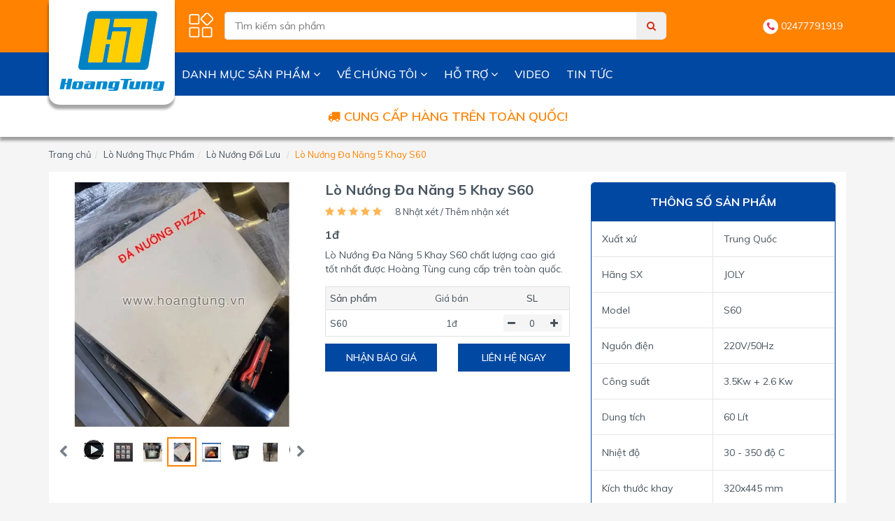

--- FILE ---
content_type: text/html; charset=utf-8
request_url: https://hoangtung.vn/lo-nuong-thuc-pham/lo-nuong-da-nang-5-khay-s60-10286
body_size: 223786
content:
<!DOCTYPE html>
<html lang="vi">
<head>
    <title>L&#242; Nướng Đa Năng 5 Khay S60</title>
<meta charset="UTF-8">
<meta name="viewport" content="width=device-width, initial-scale=1">
<meta name="format-detection" content="telephone=no">
<meta name="viewport" content="width=device-width,initial-scale=1,maximum-scale=1,user-scalable=no">
<meta name="apple-mobile-web-app-capable" content="yes">
<meta name="apple-mobile-web-app-status-bar-style" content="black">
<meta name="apple-mobile-web-app-title" content="hoangtung.vn">
<link rel="shortcut icon" type="image/x-icon" href="/favicon.ico">
<meta name="description" content="L&#242; Nướng Đa Năng 5 Khay S60 chất lượng cao gi&#225; tốt nhất được Ho&#224;ng T&#249;ng cung cấp tr&#234;n to&#224;n quốc."/>
<meta name="abstract" content="L&#242; Nướng Đa Năng 5 Khay S60 chất lượng cao gi&#225; tốt nhất được Ho&#224;ng T&#249;ng cung cấp tr&#234;n to&#224;n quốc.">
<meta name="keywords" content="L&#242; Nướng Đa Năng 5 Khay S60" />
<meta name="image" content="http://demo.hoangtung.vn/\uploads\images\products\image-cover\637514997594514304-lo-nuong-doi-luu-da-nang.jpg" />
<link rel="canonical" href="https://hoangtung.vn/lo-nuong-thuc-pham/lo-nuong-da-nang-5-khay-s60-10286"/>
<meta name="robots" content="follow, index">
<meta property="og:title" content="L&#242; Nướng Đa Năng 5 Khay S60" />
<meta property="og:description" content="L&#242; Nướng Đa Năng 5 Khay S60 chất lượng cao gi&#225; tốt nhất được Ho&#224;ng T&#249;ng cung cấp tr&#234;n to&#224;n quốc." />
<meta property="og:keywords" content="L&#242; Nướng Đa Năng 5 Khay S60" />
<meta property="og:url" content="https://hoangtung.vn/lo-nuong-thuc-pham/lo-nuong-da-nang-5-khay-s60-10286" />
<meta property="og:image" content="http://demo.hoangtung.vn/\uploads\images\products\image-cover\637514997594514304-lo-nuong-doi-luu-da-nang.jpg" />
<meta property="og:locale" content="en_AU" />
<meta property="og:type" content="website" />
<meta name="RATING" content="GENERAL" />
<meta name="copyright" content="hoangtung.vn" />
<meta name="author" content="hoangtung.vn" />
<meta http-equiv="audience" content="General" />
<meta name="resource-type" content="Document" />
<meta name="distribution" content="Global" />
<meta name="GENERATOR" content="hoangtung.vn" />
<meta property="og:site_name" content="hoangtung.vn" />
<meta property="og:image:secure_url" content="http://demo.hoangtung.vn/\uploads\images\products\image-cover\637514997594514304-lo-nuong-doi-luu-da-nang.jpg" />
<meta property="og:image:alt" content="L&#242; Nướng Đa Năng 5 Khay S60" />
<meta name="twitter:card" content="summary" />
<meta name="twitter:description" content="L&#242; Nướng Đa Năng 5 Khay S60 chất lượng cao gi&#225; tốt nhất được Ho&#224;ng T&#249;ng cung cấp tr&#234;n to&#224;n quốc." />
<meta name="twitter:title" content="L&#242; Nướng Đa Năng 5 Khay S60" />
<meta name="twitter:image" content="http://demo.hoangtung.vn/\uploads\images\products\image-cover\637514997594514304-lo-nuong-doi-luu-da-nang.jpg"/>
<meta name="revisit-after" content="3 days">
<meta http-equiv="content-language" content="vi-VN">

    <link href="https://fonts.googleapis.com/css2?family=Muli:wght@300;400;500;600;700&display=swap" rel="stylesheet">
    <link href="/style/css?v=Wdx7jVW7sbepLihuHf79Syscki_2bnIyl5-iXhTFBio1" rel="stylesheet"/>

    
    <link href="/Content/owl/assets/owl.carousel.min.css" rel="stylesheet" />
    <link href="/Content/owl/assets/owl.theme.default.min.css" rel="stylesheet" />


    <style>
        body{
-moz-user-select: none !important;
-webkit-touch-callout: none!important;
-webkit-user-select: none!important;
-khtml-user-select: none!important;
-moz-user-select: none!important;
-ms-user-select: none!important;
user-select: none!important;
}
img {
      -webkit-user-drag: none;
      user-drag: none;
      -webkit-touch-callout: none;
    }
.product-content{
max-height: none;
}
.product-tab  .show-more{
display:none;
}
    </style>
    <!-- Google tag (gtag.js) -->
<script async src="https://www.googletagmanager.com/gtag/js?id=G-5KDJK495DC"></script>
<script>
  window.dataLayer = window.dataLayer || [];
  function gtag(){dataLayer.push(arguments);}
  gtag('js', new Date());

  gtag('config', 'G-5KDJK495DC');
</script>

<!-- Google Tag Manager -->
<script>(function(w,d,s,l,i){w[l]=w[l]||[];w[l].push({'gtm.start':
new Date().getTime(),event:'gtm.js'});var f=d.getElementsByTagName(s)[0],
j=d.createElement(s),dl=l!='dataLayer'?'&l='+l:'';j.async=true;j.src=
'https://www.googletagmanager.com/gtm.js?id='+i+dl;f.parentNode.insertBefore(j,f);
})(window,document,'script','dataLayer','GTM-MTTSN2XV');</script>
<!-- End Google Tag Manager -->

<!-- Google Tag Manager (noscript) -->
<noscript><iframe src="https://www.googletagmanager.com/ns.html?id=GTM-MTTSN2XV"
height="0" width="0" style="display:none;visibility:hidden"></iframe></noscript>
<!-- End Google Tag Manager (noscript) -->

<!-- Google tag (gtag.js) -->
<script async src="https://www.googletagmanager.com/gtag/js?id=AW-16731327220"></script>
<script>
  window.dataLayer = window.dataLayer || [];
  function gtag(){dataLayer.push(arguments);}
  gtag('js', new Date());

  gtag('config', 'AW-16731327220');
</script>

<!-- Event snippet for Lượt mua hàng | Không đo giá trị conversion page -->
<script>
  gtag('event', 'conversion', {
      'send_to': 'AW-16731327220/wCdACPDys9sZEPSVj6o-',
      'transaction_id': ''
  });
</script>


<!-- Meta Pixel Code -->
<script>
!function(f,b,e,v,n,t,s)
{if(f.fbq)return;n=f.fbq=function(){n.callMethod?
n.callMethod.apply(n,arguments):n.queue.push(arguments)};
if(!f._fbq)f._fbq=n;n.push=n;n.loaded=!0;n.version='2.0';
n.queue=[];t=b.createElement(e);t.async=!0;
t.src=v;s=b.getElementsByTagName(e)[0];
s.parentNode.insertBefore(t,s)}(window, document,'script',
'https://connect.facebook.net/en_US/fbevents.js');
fbq('init', '782969087351556');
fbq('track', 'PageView');
</script>
<noscript><img height="1" width="1" style="display:none"
src="https://www.facebook.com/tr?id=782969087351556&ev=PageView&noscript=1"
/></noscript>
<!-- End Meta Pixel Code -->

<script async src="https://pagead2.googlesyndication.com/pagead/js/adsbygoogle.js?client=ca-pub-5966772468760330"
     crossorigin="anonymous"></script>
    <script type="application/ld+json">
        {
        "@context": "https://schema.org/",
        "@type": "WebSite",
        "name": "Hoàng Tùng",
        "url": "https://hoangtung.vn",
        "potentialAction": {
            "@type": "SearchAction",
            "target": "https://hoangtung.vn/product/search?keyword={search_term_string}",
            "query-input": "required name=search_term_string"
            }
        }
    </script>
</head>
<body>
    <header>
        <!-- header -->
        <div id="header" class="hidden-sm hidden-xs">
            <div class="container">
                <div class="row">
                    <div class="col-md-12">
                        <div class="header-logo pull-left">
                            <a class="logo" href="/">
                                <picture>
                                    <img class="lazyload" data-src="/Content/img/logo.png" alt="Hoàng Tùng" />
                                </picture>
                            </a>
                        </div>
                        <div class="header-search">
                            <a href="javascript:;" class="toggle-menu pull-left">
                                <picture>
                                    <img class="lazyload" data-src="/Content/img/icon/menu-mobile.png" alt="Hoàng Tùng">
                                </picture>
                            </a>
<form action="/Home/Search" method="post">                                <input class="input search-input" type="text" id="global_search_input_1"
                                       name="global_search_input" placeholder="Tìm kiếm sản phẩm">
                                <button type="submit" class="search-btn" id="global_search_button_1">
                                    <i class="fa fa-search"></i>
                                </button>
</form>                        </div>
                        <ul class="header-btns pull-right">
                            <!-- Account -->
                            <li>
                                <div>
                                    <div class="header-btns-icon">
                                        <picture>
                                            <img class="lazyload" data-src="/Content/img/icon/call-mobile.png" alt="Hoàng Tùng" style="height: 22px;" />
                                        </picture>
                                        <a href="tel:02477791919">02477791919</a>
                                    </div>
                            
                            <!-- /Account -->
                            <!-- Call Now -->
<!-- /Call Now -->
                        </ul>
                    </div>
                </div>
            </div>
            <!-- header -->
        </div>
        <div id="header-mobile" class="hidden-md hidden-lg">
            <div class="header-logo">
                <a class="logo" href="/">
                    <picture>
                        <img class="lazyload" data-src="/Content/img/logo1.png" alt="Hoàng Tùng" />
                    </picture>
                </a>
                <strong>Công nghệ mới hoàng tùng</strong>
            </div>
            <div class="header-search">
<form action="/Home/Search" method="post">                    <input class="input search-input" type="text" id="global_search_input_mobile"
                           name="global_search_input" placeholder="Tìm kiếm sản phẩm">
                    <button type="submit" class="search-btn" id="global_search_button_mobile">
                        <i class="fa fa-search"></i>
                    </button>
</form>            </div>
            <a href="javascript:;" class="toggle-menu">
                <picture>
                    <img class="lazyload" data-src="/Content/img/icon/menu-mobile-1.png" alt="Hoàng Tùng">
                </picture>
            </a>
            <a href="tel:02477791919" class="account-menu">
                <picture>
                    <img class="lazyload" data-src="/Content/img/icon/call-mobile-1.png" alt="Hoàng Tùng">
                </picture>
            </a>

            <a href="/cart" class="cart-menu">
                <picture>
                    <img class="lazyload" data-src="/Content/img/icon/cart-mobile-1.png" alt="Hoàng Tùng">
                </picture>
            </a>
        </div>
        <!-- container -->
    </header>
    <div id="navigation" class="hidden-sm hidden-xs">
        <!-- container -->
        <div class="container">
            <div id="responsive-nav">
                <div class="menu-nav">
                    <ul class="menu-list">
                        <li>
                            <div class="category-nav show-on-click">
                                <span class="category-header">
                                    Danh Mục Sản Phẩm
                                    <i class="fa fa-angle-down"></i>
                                </span>
                                    <ul class="category-list">
                                            <li>
                                                <a href="/lo-nuong-thuc-pham-5">
                                                    L&#242; Nướng Thực Phẩm
                                                    <i class="fa fa-angle-right pull-right"></i>
                                                </a>
                                                <div class="custom-sub-menu">
                                                        <ul class="list-links">
                                                                <li>
                                                                    <a href="/lo-nuong-thuc-pham-5/lo-nuong-banh-mi-27">L&#242; Nướng B&#225;nh M&#236;</a>
                                                                </li>
                                                                <li>
                                                                    <a href="/lo-nuong-thuc-pham-5/lo-nuong-banh-ngot-167">L&#242; Nướng B&#225;nh Ngọt</a>
                                                                </li>
                                                                <li>
                                                                    <a href="/lo-nuong-thuc-pham-5/lo-nuong-pizza-26">L&#242; Nướng Pizza</a>
                                                                </li>
                                                                <li>
                                                                    <a href="/lo-nuong-thuc-pham-5/lo-nuong-doi-luu-169">L&#242; Nướng Đối Lưu</a>
                                                                </li>
                                                                <li>
                                                                    <a href="/lo-nuong-thuc-pham-5/lo-nuong-salamander-30">L&#242; Nướng Salamander</a>
                                                                </li>
                                                                <li>
                                                                    <a href="/lo-nuong-thuc-pham-5/lo-nuong-ngo-khoai-da-nang-2">L&#242; Nướng Ng&#244; Khoai Đa Năng</a>
                                                                </li>
                                                                <li>
                                                                    <a href="/lo-nuong-thuc-pham-5/lo-nuong-thit-doner-kebab-4">L&#242; Nướng Thịt Doner Kebab</a>
                                                                </li>
                                                                <li>
                                                                    <a href="/lo-nuong-thuc-pham-5/lo-nuong-xuc-xich-170">L&#242; Nướng X&#250;c X&#237;ch</a>
                                                                </li>
                                                                <li>
                                                                    <a href="/lo-nuong-thuc-pham-5/lo-nuong-bbq-109">L&#242; Nướng BBQ</a>
                                                                </li>
                                                        </ul>
                                                </div>
                                            </li>
                                            <li>
                                                <a href="/tu-trung-bay-bao-quan-10">
                                                    Tủ Trưng B&#224;y - Bảo Quản
                                                    <i class="fa fa-angle-right pull-right"></i>
                                                </a>
                                                <div class="custom-sub-menu">
                                                        <ul class="list-links">
                                                                <li>
                                                                    <a href="/tu-trung-bay-bao-quan-10/tu-nau-com-tu-hap-da-nang-20">Tủ Nấu Cơm - Tủ Hấp Đa Năng</a>
                                                                </li>
                                                                <li>
                                                                    <a href="/tu-trung-bay-bao-quan-10/tu-trung-bay-va-giu-nong-banh-bao-71">Tủ Trưng B&#224;y v&#224; Giữ N&#243;ng B&#225;nh Bao</a>
                                                                </li>
                                                                <li>
                                                                    <a href="/tu-trung-bay-bao-quan-10/tu-dong-tu-cap-dong-21">Tủ Đ&#244;ng - Tủ Cấp Đ&#244;ng, Tủ Trữ Đ&#244;ng M&#225;t</a>
                                                                </li>
                                                                <li>
                                                                    <a href="/tu-trung-bay-bao-quan-10/tu-mat-canh-kinh-22">Tủ M&#225;t C&#225;nh K&#237;nh</a>
                                                                </li>
                                                                <li>
                                                                    <a href="/tu-trung-bay-bao-quan-10/tu-tru-ruou-vang-207">Tủ Trữ Rượu Vang</a>
                                                                </li>
                                                                <li>
                                                                    <a href="/tu-trung-bay-bao-quan-10/tu-giu-nong-thuc-an-69">Tủ Giữ N&#243;ng Thức Ăn</a>
                                                                </li>
                                                                <li>
                                                                    <a href="/tu-trung-bay-bao-quan-10/tu-say-bat-dia-172">Tủ Sấy B&#225;t Đĩa</a>
                                                                </li>
                                                                <li>
                                                                    <a href="/tu-trung-bay-bao-quan-10/tu-trung-bay-sushi-175">Tủ Trưng B&#224;y Sushi</a>
                                                                </li>
                                                                <li>
                                                                    <a href="/tu-trung-bay-bao-quan-10/tu-trung-bay-sieu-thi-73">Tủ Trưng B&#224;y Si&#234;u Thị</a>
                                                                </li>
                                                                <li>
                                                                    <a href="/tu-trung-bay-bao-quan-10/tu-bao-quan-bia-74">Tủ Bảo Quản Bia</a>
                                                                </li>
                                                                <li>
                                                                    <a href="/tu-trung-bay-bao-quan-10/tu-tru-kem-82">Tủ Trữ Kem</a>
                                                                </li>
                                                        </ul>
                                                </div>
                                            </li>
                                            <li>
                                                <a href="/thiet-bi-lam-banh-14">
                                                    Thiết Bị L&#224;m B&#225;nh
                                                    <i class="fa fa-angle-right pull-right"></i>
                                                </a>
                                                <div class="custom-sub-menu">
                                                        <ul class="list-links">
                                                                <li>
                                                                    <a href="/thiet-bi-lam-banh-14/may-tron-truc-dung-6">M&#225;y Trộn Trục Đứng</a>
                                                                        <ul>
                                                                                <li>
                                                                                    <a href="/thiet-bi-lam-banh-14/may-danh-kem-danh-trung-24"><i class="fa fa-angle-right"></i> M&#225;y Đ&#225;nh Kem - Đ&#225;nh Trứng</a>
                                                                                </li>
                                                                                <li>
                                                                                    <a href="/thiet-bi-lam-banh-14/may-tron-truc-ngang-25"><i class="fa fa-angle-right"></i> M&#225;y Trộn Trục Ngang</a>
                                                                                </li>
                                                                                <li>
                                                                                    <a href="/thiet-bi-lam-banh-14/may-tron-bot-danh-trung-7"><i class="fa fa-angle-right"></i> M&#225;y Đ&#225;nh Trứng - Trộn Bột</a>
                                                                                </li>
                                                                                <li>
                                                                                    <a href="/thiet-bi-lam-banh-14/may-xao-nhan-8"><i class="fa fa-angle-right"></i> M&#225;y X&#224;o Nh&#226;n</a>
                                                                                </li>
                                                                                <li>
                                                                                    <a href="/thiet-bi-lam-banh-14/may-tron-bot-chuyen-dung-9"><i class="fa fa-angle-right"></i> M&#225;y Trộn Bột C&#244;ng Nghiệp</a>
                                                                                </li>
                                                                        </ul>
                                                                </li>
                                                                <li>
                                                                    <a href="/thiet-bi-lam-banh-14/may-can-ve-bot-23">M&#225;y C&#225;n Bột Cắt M&#236;</a>
                                                                        <ul>
                                                                                <li>
                                                                                    <a href="/thiet-bi-lam-banh-14/may-ve-bot-banh-mi-32"><i class="fa fa-angle-right"></i> M&#225;y V&#234; Bột B&#225;nh M&#236;</a>
                                                                                </li>
                                                                                <li>
                                                                                    <a href="/thiet-bi-lam-banh-14/may-can-de-pizza-can-bot-tron-33"><i class="fa fa-angle-right"></i> M&#225;y C&#225;n Đế Pizza - C&#225;n Bột Tr&#242;n</a>
                                                                                </li>
                                                                                <li>
                                                                                    <a href="/thiet-bi-lam-banh-14/may-can-bot-hai-chieu-34"><i class="fa fa-angle-right"></i> M&#225;y C&#225;n Bột Hai Chiều</a>
                                                                                </li>
                                                                                <li>
                                                                                    <a href="/thiet-bi-lam-banh-14/may-can-bot-cat-mi-200"><i class="fa fa-angle-right"></i> M&#225;y C&#225;n Bột - Cắt M&#236;</a>
                                                                                </li>
                                                                        </ul>
                                                                </li>
                                                                <li>
                                                                    <a href="/thiet-bi-lam-banh-14/tu-u-bot-banh-mi-35">Tủ Ủ Bột B&#225;nh M&#236;, B&#225;nh Bao</a>
                                                                </li>
                                                                <li>
                                                                    <a href="/thiet-bi-lam-banh-14/may-chia-bot-ve-tron-28">M&#225;y Chia Bột V&#234; Tr&#242;n</a>
                                                                </li>
                                                                <li>
                                                                    <a href="/thiet-bi-lam-banh-14/khay-lo-nuong-banh-134">Khay L&#242; Nướng B&#225;nh</a>
                                                                </li>
                                                                <li>
                                                                    <a href="/thiet-bi-lam-banh-14/may-cat-banh-my-sandwich-37">M&#225;y Cắt B&#225;nh Mỳ Sandwich</a>
                                                                </li>
                                                                <li>
                                                                    <a href="/thiet-bi-lam-banh-14/may-lam-nhan-hamburger-129">M&#225;y L&#224;m Nh&#226;n Hamburger</a>
                                                                </li>
                                                                <li>
                                                                    <a href="/thiet-bi-lam-banh-14/xe-day-khay-banh-mi-205">Xe Đẩy Khay B&#225;nh M&#236;</a>
                                                                </li>
                                                                <li>
                                                                    <a href="/thiet-bi-lam-banh-14/may-lam-banh-donut-42">M&#225;y L&#224;m B&#225;nh Donut</a>
                                                                </li>
                                                                <li>
                                                                    <a href="/thiet-bi-lam-banh-14/may-lam-pizza-oc-que-43">M&#225;y L&#224;m Pizza Ốc Quế</a>
                                                                </li>
                                                                <li>
                                                                    <a href="/thiet-bi-lam-banh-14/may-lam-quay-churros-44">M&#225;y L&#224;m Quẩy Churros</a>
                                                                </li>
                                                                <li>
                                                                    <a href="/thiet-bi-lam-banh-14/may-lam-banh-kep-crepe-pancake-45">M&#225;y L&#224;m B&#225;nh Kếp (Crepe) - Pancake</a>
                                                                </li>
                                                                <li>
                                                                    <a href="/thiet-bi-lam-banh-14/may-bao-phomai-47">M&#225;y B&#224;o Phomai</a>
                                                                </li>
                                                                <li>
                                                                    <a href="/thiet-bi-lam-banh-14/may-lam-banh-waffle-38">M&#225;y L&#224;m B&#225;nh Waffle</a>
                                                                        <ul>
                                                                                <li>
                                                                                    <a href="/thiet-bi-lam-banh-14/may-lam-banh-trung-ga-non-39"><i class="fa fa-angle-right"></i> M&#225;y L&#224;m B&#225;nh Trứng G&#224; Non</a>
                                                                                </li>
                                                                                <li>
                                                                                    <a href="/thiet-bi-lam-banh-14/may-lam-banh-ca-taiyaki-40"><i class="fa fa-angle-right"></i> M&#225;y L&#224;m B&#225;nh C&#225; Taiyaki</a>
                                                                                </li>
                                                                                <li>
                                                                                    <a href="/thiet-bi-lam-banh-14/may-lam-banh-theo-hinh-41"><i class="fa fa-angle-right"></i> M&#225;y L&#224;m B&#225;nh Theo H&#236;nh</a>
                                                                                </li>
                                                                                <li>
                                                                                    <a href="/thiet-bi-lam-banh-14/may-lam-banh-shit-poo-187"><i class="fa fa-angle-right"></i> M&#225;y L&#224;m B&#225;nh Shit-Poo</a>
                                                                                </li>
                                                                        </ul>
                                                                </li>
                                                        </ul>
                                                </div>
                                            </li>
                                            <li>
                                                <a href="/may-lam-kem-11">
                                                    M&#225;y L&#224;m Kem
                                                    <i class="fa fa-angle-right pull-right"></i>
                                                </a>
                                                <div class="custom-sub-menu">
                                                        <ul class="list-links">
                                                                <li>
                                                                    <a href="/may-lam-kem-11/mo-hinh-bang-dien-cay-kem-led-211">M&#244; H&#236;nh Bảng Điện C&#226;y Kem LED</a>
                                                                </li>
                                                                <li>
                                                                    <a href="/may-lam-kem-11/may-lam-kem-frozen-cocktail-212">M&#225;y L&#224;m Kem Frozen Cocktail</a>
                                                                </li>
                                                                <li>
                                                                    <a href="/may-lam-kem-11/may-lam-kem-tuoi-1-36">M&#225;y L&#224;m Kem Tươi</a>
                                                                </li>
                                                                <li>
                                                                    <a href="/may-lam-kem-11/may-lam-kem-ky-kem-cung-75">M&#225;y L&#224;m Kem K&#253; (Kem Cứng)</a>
                                                                </li>
                                                                <li>
                                                                    <a href="/may-lam-kem-11/may-lam-kem-siro-tuyet-1-79">M&#225;y L&#224;m Kem Siro Tuyết</a>
                                                                </li>
                                                                <li>
                                                                    <a href="/may-lam-kem-11/may-lam-kem-cuon-1-78">M&#225;y L&#224;m Kem Cuộn</a>
                                                                </li>
                                                                <li>
                                                                    <a href="/may-lam-kem-11/may-lam-kem-que-1-76">M&#225;y L&#224;m Kem Que</a>
                                                                </li>
                                                                <li>
                                                                    <a href="/may-lam-kem-11/may-lam-kem-da-tuyet-195">M&#225;y L&#224;m Kem Đ&#225; Tuyết</a>
                                                                </li>
                                                                <li>
                                                                    <a href="/may-lam-kem-11/may-lam-kem-bingsu-80">M&#225;y L&#224;m Kem Bingsu</a>
                                                                </li>
                                                                <li>
                                                                    <a href="/may-lam-kem-11/may-lam-kem-gelato-81">M&#225;y L&#224;m Kem Gelato</a>
                                                                </li>
                                                                <li>
                                                                    <a href="/may-lam-kem-11/may-mix-kem-sua-chua-177">M&#225;y Mix Kem - Sữa Chua</a>
                                                                </li>
                                                                <li>
                                                                    <a href="/may-lam-kem-11/may-lam-kem-ong-83">M&#225;y L&#224;m Kem Ống</a>
                                                                </li>
                                                                <li>
                                                                    <a href="/may-lam-kem-11/may-danh-bot-kem-178">M&#225;y Đ&#225;nh Bột Kem</a>
                                                                </li>
                                                                <li>
                                                                    <a href="/may-lam-kem-11/may-lam-oc-que-77">M&#225;y L&#224;m Ốc Quế</a>
                                                                </li>
                                                        </ul>
                                                </div>
                                            </li>
                                            <li>
                                                <a href="/thiet-bi-nha-bep-15">
                                                    Thiết Bị Nh&#224; Bếp
                                                    <i class="fa fa-angle-right pull-right"></i>
                                                </a>
                                                <div class="custom-sub-menu">
                                                        <ul class="list-links">
                                                                <li>
                                                                    <a href="/thiet-bi-nha-bep-15/bep-chien-nhung-dau-57">Bếp Chi&#234;n Nh&#250;ng Dầu</a>
                                                                </li>
                                                                <li>
                                                                    <a href="/thiet-bi-nha-bep-15/bep-au-cong-nghiep-50">Bếp &#194;u C&#244;ng Nghiệp</a>
                                                                </li>
                                                                <li>
                                                                    <a href="/thiet-bi-nha-bep-15/bep-a-cong-nghiep-49">Bếp &#193; C&#244;ng Nghiệp</a>
                                                                </li>
                                                                <li>
                                                                    <a href="/thiet-bi-nha-bep-15/bep-chien-phang-51">Bếp Chi&#234;n Phẳng</a>
                                                                </li>
                                                                <li>
                                                                    <a href="/thiet-bi-nha-bep-15/may-lam-dau-phu-188">M&#225;y L&#224;m Đậu Phụ</a>
                                                                </li>
                                                                <li>
                                                                    <a href="/thiet-bi-nha-bep-15/bep-cach-thuy-189">Bếp C&#225;ch Thủy</a>
                                                                </li>
                                                                <li>
                                                                    <a href="/thiet-bi-nha-bep-15/ban-salad-190">B&#224;n Salad</a>
                                                                </li>
                                                                <li>
                                                                    <a href="/thiet-bi-nha-bep-15/noi-hap-hoi-hai-san-191">Nồi Hấp Hơi Hải Sản</a>
                                                                </li>
                                                                <li>
                                                                    <a href="/thiet-bi-nha-bep-15/thiet-bi-bep-canteen-199">Thiết Bị Bếp Canteen</a>
                                                                </li>
                                                                <li>
                                                                    <a href="/thiet-bi-nha-bep-15/bep-nuong-cong-nghiep-53">Bếp Nướng C&#244;ng Nghiệp </a>
                                                                </li>
                                                                <li>
                                                                    <a href="/thiet-bi-nha-bep-15/bep-tu-cong-nghiep-54">Bếp Từ C&#244;ng Nghiệp</a>
                                                                </li>
                                                                <li>
                                                                    <a href="/thiet-bi-nha-bep-15/ban-lanh-cong-nghiep-55">B&#224;n Lạnh C&#244;ng Nghiệp </a>
                                                                </li>
                                                                <li>
                                                                    <a href="/thiet-bi-nha-bep-15/may-lam-sua-dau-nanh-56">M&#225;y L&#224;m Sữa Đậu N&#224;nh</a>
                                                                </li>
                                                                <li>
                                                                    <a href="/thiet-bi-nha-bep-15/noi-ham-xuong-bang-dien-58">Nồi Hầm Xương Bằng Điện</a>
                                                                </li>
                                                                <li>
                                                                    <a href="/thiet-bi-nha-bep-15/may-vo-gao-cong-nghiep-59">M&#225;y Vo Gạo C&#244;ng Nghiệp</a>
                                                                </li>
                                                                <li>
                                                                    <a href="/thiet-bi-nha-bep-15/xe-day-thuc-an-nha-hang-60">Xe Đẩy Thức Ăn Nh&#224; H&#224;ng</a>
                                                                </li>
                                                                <li>
                                                                    <a href="/thiet-bi-nha-bep-15/may-lam-thit-vien-tu-dong-61">M&#225;y L&#224;m Thịt Vi&#234;n Tự Động</a>
                                                                </li>
                                                                <li>
                                                                    <a href="/thiet-bi-nha-bep-15/may-rang-com-62">M&#225;y Rang Cơm | X&#224;o Nh&#226;n | S&#234;n Nh&#226;n</a>
                                                                </li>
                                                                <li>
                                                                    <a href="/thiet-bi-nha-bep-15/tu-ham-nong-thuc-an-63">Tủ H&#226;m N&#243;ng Thức Ăn</a>
                                                                </li>
                                                                <li>
                                                                    <a href="/thiet-bi-nha-bep-15/may-khu-trung-bat-dia-64">M&#225;y Khử Tr&#249;ng B&#225;t Đĩa</a>
                                                                </li>
                                                                <li>
                                                                    <a href="/thiet-bi-nha-bep-15/bep-teppanyaki-65">Bếp Teppanyaki</a>
                                                                </li>
                                                                <li>
                                                                    <a href="/thiet-bi-nha-bep-15/noi-lau-oden-66">Nồi Lẩu Oden</a>
                                                                </li>
                                                                <li>
                                                                    <a href="/thiet-bi-nha-bep-15/may-rua-bat-dia-72">M&#225;y Rửa B&#225;t Đĩa</a>
                                                                </li>
                                                        </ul>
                                                </div>
                                            </li>
                                            <li>
                                                <a href="/thiet-bi-so-che-thuc-pham-17">
                                                    Thiết Bị Sơ Chế Thực Phẩm
                                                    <i class="fa fa-angle-right pull-right"></i>
                                                </a>
                                                <div class="custom-sub-menu">
                                                        <ul class="list-links">
                                                                <li>
                                                                    <a href="/thiet-bi-so-che-thuc-pham-17/may-cat-thit-tuoi-dan-thit-100">M&#225;y Cắt Thịt Tươi - Dần Thịt</a>
                                                                </li>
                                                                <li>
                                                                    <a href="/thiet-bi-so-che-thuc-pham-17/may-thai-thit-chin-99">M&#225;y Th&#225;i Thịt Ch&#237;n</a>
                                                                </li>
                                                                <li>
                                                                    <a href="/thiet-bi-so-che-thuc-pham-17/may-rang-hat-46">M&#225;y Rang Hạt N&#244;ng Sản</a>
                                                                </li>
                                                                <li>
                                                                    <a href="/thiet-bi-so-che-thuc-pham-17/may-thai-rua-rau-cu-qua-98">M&#225;y Th&#225;i - Rửa Rau Củ Quả</a>
                                                                </li>
                                                                <li>
                                                                    <a href="/thiet-bi-so-che-thuc-pham-17/may-ep-dau-cong-nghiep-97">M&#225;y &#201;p Dầu C&#244;ng Nghiệp</a>
                                                                </li>
                                                                <li>
                                                                    <a href="/thiet-bi-so-che-thuc-pham-17/xay-thuc-pham-201">Xay Thực Phẩm</a>
                                                                        <ul>
                                                                                <li>
                                                                                    <a href="/thiet-bi-so-che-thuc-pham-17/may-xay-sinh-to-94"><i class="fa fa-angle-right"></i> M&#225;y Xay Sinh Tố</a>
                                                                                </li>
                                                                                <li>
                                                                                    <a href="/thiet-bi-so-che-thuc-pham-17/may-xay-hat-kho-111"><i class="fa fa-angle-right"></i> M&#225;y Xay Hạt Kh&#244;</a>
                                                                                </li>
                                                                                <li>
                                                                                    <a href="/thiet-bi-so-che-thuc-pham-17/may-xay-gio-cha-104"><i class="fa fa-angle-right"></i> M&#225;y Xay Gi&#242; Chả</a>
                                                                                </li>
                                                                                <li>
                                                                                    <a href="/thiet-bi-so-che-thuc-pham-17/may-xay-xoi-banh-day-giay-168"><i class="fa fa-angle-right"></i> M&#225;y Xay X&#244;i, B&#225;nh D&#224;y (Giầy)</a>
                                                                                </li>
                                                                                <li>
                                                                                    <a href="/thiet-bi-so-che-thuc-pham-17/may-xay-da-nang-186"><i class="fa fa-angle-right"></i> M&#225;y Xay Đa Năng</a>
                                                                                </li>
                                                                                <li>
                                                                                    <a href="/thiet-bi-so-che-thuc-pham-17/may-xay-tu-dong-cong-nghiep-114"><i class="fa fa-angle-right"></i> M&#225;y Xay Tự Động C&#244;ng Nghiệp</a>
                                                                                </li>
                                                                        </ul>
                                                                </li>
                                                                <li>
                                                                    <a href="/thiet-bi-so-che-thuc-pham-17/may-danh-vay-ca-105">M&#225;y Đ&#225;nh Vảy C&#225;</a>
                                                                </li>
                                                                <li>
                                                                    <a href="/thiet-bi-so-che-thuc-pham-17/may-cua-xuong-101">M&#225;y Cưa Xương</a>
                                                                </li>
                                                                <li>
                                                                    <a href="/thiet-bi-so-che-thuc-pham-17/may-ep-nuoc-cot-dua-106">M&#225;y &#201;p Nước Cốt Dừa</a>
                                                                </li>
                                                                <li>
                                                                    <a href="/thiet-bi-so-che-thuc-pham-17/may-lam-khoai-tay-soi-130">M&#225;y L&#224;m Khoai T&#226;y Sợi</a>
                                                                </li>
                                                                <li>
                                                                    <a href="/thiet-bi-so-che-thuc-pham-17/may-boc-vo-hanh-toi-112">M&#225;y B&#243;c Vỏ H&#224;nh - Tỏi</a>
                                                                </li>
                                                                <li>
                                                                    <a href="/thiet-bi-so-che-thuc-pham-17/may-cat-bi-heo-185">M&#225;y Cắt B&#236; Heo</a>
                                                                </li>
                                                                <li>
                                                                    <a href="/thiet-bi-so-che-thuc-pham-17/may-khua-vo-hat-de-196">M&#225;y Khứa Vỏ Hạt Dẻ</a>
                                                                </li>
                                                                <li>
                                                                    <a href="/thiet-bi-so-che-thuc-pham-17/may-bam-thuc-pham-197">M&#225;y Băm Thực Phẩm</a>
                                                                </li>
                                                                <li>
                                                                    <a href="/thiet-bi-so-che-thuc-pham-17/may-lam-xuc-xich-103">M&#225;y L&#224;m X&#250;c X&#237;ch</a>
                                                                </li>
                                                                <li>
                                                                    <a href="/thiet-bi-so-che-thuc-pham-17/may-lam-tuong-ot-108">M&#225;y L&#224;m Tương Ớt</a>
                                                                </li>
                                                        </ul>
                                                </div>
                                            </li>
                                            <li>
                                                <a href="/day-chuyen-san-xuat-tu-dong-16">
                                                    D&#226;y Chuyền Sản Xuất Tự Động
                                                    <i class="fa fa-angle-right pull-right"></i>
                                                </a>
                                                <div class="custom-sub-menu">
                                                        <ul class="list-links">
                                                                <li>
                                                                    <a href="/day-chuyen-san-xuat-tu-dong-16/may-lam-banh-bao-tu-dong-115">M&#225;y L&#224;m B&#225;nh Bao Tự Động</a>
                                                                </li>
                                                                <li>
                                                                    <a href="/day-chuyen-san-xuat-tu-dong-16/may-dap-khuon-banh-trung-thu-dinh-hinh-banh-116">M&#225;y Dập Khu&#244;n B&#225;nh Trung Thu - Định H&#236;nh B&#225;nh</a>
                                                                </li>
                                                                <li>
                                                                    <a href="/day-chuyen-san-xuat-tu-dong-16/day-chuyen-san-xuat-banh-trung-thu-192">D&#226;y Chuyền | Thiết Bị Sản Xuất B&#225;nh Trung Thu</a>
                                                                </li>
                                                                <li>
                                                                    <a href="/day-chuyen-san-xuat-tu-dong-16/day-chuyen-san-xuat-com-chay-193">D&#226;y Chuyền Sản Xuất Cơm Ch&#225;y</a>
                                                                </li>
                                                                <li>
                                                                    <a href="/day-chuyen-san-xuat-tu-dong-16/may-lam-ha-cao-banh-goi-tu-dong-202">M&#225;y L&#224;m H&#225; Cảo, B&#225;nh Gối Tự Động</a>
                                                                </li>
                                                                <li>
                                                                    <a href="/day-chuyen-san-xuat-tu-dong-16/may-lam-banh-bao-day-chuyen-san-xuat-206">M&#225;y L&#224;m B&#225;nh Bao - D&#226;y Chuyền Sản Xuất</a>
                                                                </li>
                                                                <li>
                                                                    <a href="/day-chuyen-san-xuat-tu-dong-16/may-lam-banh-cam-banh-ran-tu-dong-208">M&#225;y L&#224;m B&#225;nh Cam - B&#225;nh R&#225;n Tự Động</a>
                                                                </li>
                                                                <li>
                                                                    <a href="/day-chuyen-san-xuat-tu-dong-16/may-lam-banh-gai-may-bao-nhan-banh-gai-tu-dong-209">M&#225;y L&#224;m B&#225;nh Gai - M&#225;y Bao Nh&#226;n B&#225;nh Gai Tự Động</a>
                                                                </li>
                                                                <li>
                                                                    <a href="/day-chuyen-san-xuat-tu-dong-16/may-lam-banh-giay-tu-dong-thiet-bi-lam-banh-giay-day-210">M&#225;y L&#224;m B&#225;nh Giầy Tự Động - Thiết Bị L&#224;m B&#225;nh Giầy (D&#224;y)</a>
                                                                </li>
                                                        </ul>
                                                </div>
                                            </li>
                                            <li>
                                                <a href="/thiet-bi-dong-goi-121">
                                                    Thiết Bị Đ&#243;ng G&#243;i
                                                    <i class="fa fa-angle-right pull-right"></i>
                                                </a>
                                                <div class="custom-sub-menu">
                                                        <ul class="list-links">
                                                                <li>
                                                                    <a href="/thiet-bi-dong-goi-121/may-han-mieng-tui-122">M&#225;y H&#224;n Miệng T&#250;i</a>
                                                                </li>
                                                                <li>
                                                                    <a href="/thiet-bi-dong-goi-121/may-hut-chan-khong-123">M&#225;y H&#250;t Ch&#226;n Kh&#244;ng</a>
                                                                </li>
                                                                <li>
                                                                    <a href="/thiet-bi-dong-goi-121/may-in-date-124">M&#225;y In Date</a>
                                                                </li>
                                                                <li>
                                                                    <a href="/thiet-bi-dong-goi-121/may-dan-mieng-coc-125">M&#225;y D&#225;n Miệng Cốc</a>
                                                                </li>
                                                                <li>
                                                                    <a href="/thiet-bi-dong-goi-121/may-dong-nap-lon-126">M&#225;y Đ&#243;ng Nắp Lon</a>
                                                                </li>
                                                                <li>
                                                                    <a href="/thiet-bi-dong-goi-121/may-dan-mang-khay-nhua-tu-dong-203">M&#225;y D&#225;n M&#224;ng Khay Nhựa Tự Động</a>
                                                                </li>
                                                        </ul>
                                                </div>
                                            </li>
                                            <li>
                                                <a href="/thiet-bi-quay-bar-12">
                                                    Thiết Bị Quầy Bar
                                                    <i class="fa fa-angle-right pull-right"></i>
                                                </a>
                                                <div class="custom-sub-menu">
                                                        <ul class="list-links">
                                                                <li>
                                                                    <a href="/thiet-bi-quay-bar-12/may-rot-dinh-luong-180">M&#225;y R&#243;t Định Lượng</a>
                                                                </li>
                                                                <li>
                                                                    <a href="/thiet-bi-quay-bar-12/binh-dung-nuoc-trai-cay-181">B&#236;nh Đựng Nước Tr&#225;i C&#226;y</a>
                                                                </li>
                                                                <li>
                                                                    <a href="/thiet-bi-quay-bar-12/binh-dun-nuoc-nong-182">B&#236;nh Đun Nước N&#243;ng</a>
                                                                </li>
                                                                <li>
                                                                    <a href="/thiet-bi-quay-bar-12/tu-giu-nong-do-uong-184">Tủ Giữ N&#243;ng Đồ Uống</a>
                                                                </li>
                                                                <li>
                                                                    <a href="/thiet-bi-quay-bar-12/noi-nau-tran-chau-tu-dong-96">Nồi Nấu Tr&#226;n Ch&#226;u Tự Động</a>
                                                                </li>
                                                                <li>
                                                                    <a href="/thiet-bi-quay-bar-12/binh-xit-kem-tuoi-84">B&#236;nh Xịt Kem Tươi</a>
                                                                </li>
                                                                <li>
                                                                    <a href="/thiet-bi-quay-bar-12/may-lam-lanh-nuoc-trai-cay-85">M&#225;y L&#224;m Lạnh Nước Tr&#225;i C&#226;y</a>
                                                                </li>
                                                                <li>
                                                                    <a href="/thiet-bi-quay-bar-12/may-ep-trai-cay-86">M&#225;y &#201;p Tr&#225;i C&#226;y</a>
                                                                </li>
                                                                <li>
                                                                    <a href="/thiet-bi-quay-bar-12/may-bao-da-87">M&#225;y B&#224;o Đ&#225;</a>
                                                                </li>
                                                                <li>
                                                                    <a href="/thiet-bi-quay-bar-12/may-pha-ca-phe-88">M&#225;y Pha C&#224; Ph&#234;</a>
                                                                </li>
                                                                <li>
                                                                    <a href="/thiet-bi-quay-bar-12/thap-phun-socola-may-lam-socola-nong-chay-89">Th&#225;p Phun Socola - M&#225;y L&#224;m Socola N&#243;ng Chảy</a>
                                                                </li>
                                                                <li>
                                                                    <a href="/thiet-bi-quay-bar-12/may-lam-soda-bia-tuoi-90">M&#225;y L&#224;m Soda - Bia Tươi</a>
                                                                </li>
                                                                <li>
                                                                    <a href="/thiet-bi-quay-bar-12/may-rua-ly-coc-91">M&#225;y Rửa Ly - Cốc</a>
                                                                </li>
                                                                <li>
                                                                    <a href="/thiet-bi-quay-bar-12/bep-ham-nong-ca-phe-92">Bếp H&#226;m N&#243;ng C&#224; Ph&#234;</a>
                                                                </li>
                                                                <li>
                                                                    <a href="/thiet-bi-quay-bar-12/may-lam-da-vien-93">M&#225;y L&#224;m Đ&#225; Vi&#234;n</a>
                                                                </li>
                                                                <li>
                                                                    <a href="/thiet-bi-quay-bar-12/may-lam-tran-chau-tu-dong-204">M&#225;y L&#224;m Tr&#226;n Ch&#226;u Tự Động</a>
                                                                </li>
                                                        </ul>
                                                </div>
                                            </li>
                                            <li>
                                                <a href="/nguyen-lieu-18">
                                                    Nguy&#234;n Liệu 
                                                    <i class="fa fa-angle-right pull-right"></i>
                                                </a>
                                                <div class="custom-sub-menu">
                                                        <ul class="list-links">
                                                                <li>
                                                                    <a href="/nguyen-lieu-18/pha-che-take-away-174">Pha Chế | Take Away</a>
                                                                </li>
                                                                <li>
                                                                    <a href="/nguyen-lieu-18/sua-chua-deo-166">Sữa Chua Dẻo</a>
                                                                </li>
                                                                <li>
                                                                    <a href="/nguyen-lieu-18/vo-oc-que-139">Vỏ Ốc Quế</a>
                                                                </li>
                                                                <li>
                                                                    <a href="/nguyen-lieu-18/bot-lam-kem-146">Bột L&#224;m Kem</a>
                                                                        <ul>
                                                                                <li>
                                                                                    <a href="/nguyen-lieu-18/bot-lam-kem-tuoi-147"><i class="fa fa-angle-right"></i> Bột L&#224;m Kem Tươi</a>
                                                                                </li>
                                                                                <li>
                                                                                    <a href="/nguyen-lieu-18/bot-lam-kem-ky-148"><i class="fa fa-angle-right"></i> Bột L&#224;m Kem K&#253;</a>
                                                                                </li>
                                                                                <li>
                                                                                    <a href="/nguyen-lieu-18/bot-lam-kem-cuon-149"><i class="fa fa-angle-right"></i> Bột L&#224;m Kem Cuộn</a>
                                                                                </li>
                                                                                <li>
                                                                                    <a href="/nguyen-lieu-18/bot-lam-kem-que-150"><i class="fa fa-angle-right"></i> Bột L&#224;m Kem Que</a>
                                                                                </li>
                                                                                <li>
                                                                                    <a href="/nguyen-lieu-18/bot-lam-kem-bingsu-151"><i class="fa fa-angle-right"></i> Bột L&#224;m Kem Bingsu</a>
                                                                                </li>
                                                                        </ul>
                                                                </li>
                                                                <li>
                                                                    <a href="/nguyen-lieu-18/bot-chien-gion-155">Bột Chi&#234;n Gi&#242;n</a>
                                                                </li>
                                                                <li>
                                                                    <a href="/nguyen-lieu-18/bot-lam-banh-152">Bột L&#224;m B&#225;nh</a>
                                                                        <ul>
                                                                                <li>
                                                                                    <a href="/nguyen-lieu-18/bot-lam-banh-waffle-153"><i class="fa fa-angle-right"></i> Bột L&#224;m B&#225;nh Waffle</a>
                                                                                </li>
                                                                                <li>
                                                                                    <a href="/nguyen-lieu-18/bot-lam-banh-kep-crepe-154"><i class="fa fa-angle-right"></i> Bột L&#224;m B&#225;nh Kếp (Crepe)</a>
                                                                                </li>
                                                                        </ul>
                                                                </li>
                                                        </ul>
                                                </div>
                                            </li>
                                            <li>
                                                <a href="/san-pham-khac-19">
                                                    Sản Phẩm Kh&#225;c
                                                    <i class="fa fa-angle-right pull-right"></i>
                                                </a>
                                                <div class="custom-sub-menu">
                                                        <ul class="list-links">
                                                                <li>
                                                                    <a href="/san-pham-khac-19/may-no-bong-gao-132">M&#225;y Nổ Bỏng Gạo</a>
                                                                </li>
                                                                <li>
                                                                    <a href="/san-pham-khac-19/may-chieu-mini-133">M&#225;y Chiếu Mini</a>
                                                                </li>
                                                                <li>
                                                                    <a href="/san-pham-khac-19/da-nuong-thit-135">Đ&#225; Nướng Thịt</a>
                                                                </li>
                                                                <li>
                                                                    <a href="/san-pham-khac-19/cay-suoi-di-dong-136">C&#226;y Sưởi Di Động</a>
                                                                </li>
                                                                <li>
                                                                    <a href="/san-pham-khac-19/may-lam-keo-bong-137">M&#225;y L&#224;m Kẹo B&#244;ng</a>
                                                                </li>
                                                                <li>
                                                                    <a href="/san-pham-khac-19/may-lam-bap-rang-bo-138">M&#225;y L&#224;m Bắp Rang Bơ</a>
                                                                </li>
                                                        </ul>
                                                </div>
                                            </li>
                                    </ul>
                            </div>
                        </li>
                        <li class="dropdown default-dropdown">
                            <a href="javascript:;" class="dropdown-toggle" data-toggle="dropdown" aria-expanded="false">
                                Về chúng tôi <i class="fa fa-angle-down"></i>
                            </a>
                            <ul class="custom-menu">
                                    <li><a href="/page/ve-chung-toi-1"><i class="fa fa-angle-right"></i> Về ch&#250;ng t&#244;i</a></li>
                                    <li><a href="/page/chinh-sach-2"><i class="fa fa-angle-right"></i> Ch&#237;nh s&#225;ch</a></li>
                            </ul>
                        </li>
                        <li class="dropdown default-dropdown">
                            <a href="javascript:;" class="dropdown-toggle" data-toggle="dropdown" aria-expanded="false">
                                Hỗ trợ <i class="fa fa-angle-down"></i>
                            </a>
                            <ul class="custom-menu">
                                    <li><a href="/page/huong-dan-mua-hang-3"><i class="fa fa-angle-right"></i> Hướng dẫn mua h&#224;ng</a></li>
                            </ul>
                        </li>
                        <li><a href="/videos">Video</a></li>
                        <li><a href="/cnews">Tin tức</a></li>
                        <li class="hidden search-fixed">
<form action="/Home/Search" method="post">                                <input class="input search-input" type="text" id="global_search_input"
                                       name="global_search_input" placeholder="Tìm kiếm sản phẩm">
                                <button type="submit" class="search-btn" id="global_search_button">
                                    <i class="fa fa-search"></i>
                                </button>
</form>                        </li>
                    </ul>
                </div>
            </div>
        </div>
        <!-- /container -->
    </div>
    <div id="menu-left">
        <div id="menu-background">
            <div class="close-menu">
                x
            </div>
        </div>
        <div id="responsive-nav-mobile">
            <div class="menu-nav">
                <div class="menu-header">
                    <a href="javascript:;">
                        Chào mừng bạn đến với hoangtung.vn!
                    </a>
                </div>
                <div class="menu menu-visible" data-child="0">
                    <ul class="menu-list">
                        <li>
                            <p class="menu-title">Danh mục sản phẩm</p>
                        </li>
                                    <li>
                                        <a href="javascript:;" has-child="true" data-menu-id="5">L&#242; Nướng Thực Phẩm <i class="fa fa-angle-right pull-right"></i></a>
                                    </li>
                                    <li>
                                        <a href="javascript:;" has-child="true" data-menu-id="10">Tủ Trưng B&#224;y - Bảo Quản <i class="fa fa-angle-right pull-right"></i></a>
                                    </li>
                                    <li>
                                        <a href="javascript:;" has-child="true" data-menu-id="14">Thiết Bị L&#224;m B&#225;nh <i class="fa fa-angle-right pull-right"></i></a>
                                    </li>
                                    <li>
                                        <a href="javascript:;" has-child="true" data-menu-id="11">M&#225;y L&#224;m Kem <i class="fa fa-angle-right pull-right"></i></a>
                                    </li>
                                    <li>
                                        <a href="javascript:;" has-child="true" data-menu-id="15">Thiết Bị Nh&#224; Bếp <i class="fa fa-angle-right pull-right"></i></a>
                                    </li>
                                    <li>
                                        <a href="javascript:;" has-child="true" data-menu-id="17">Thiết Bị Sơ Chế Thực Phẩm <i class="fa fa-angle-right pull-right"></i></a>
                                    </li>
                                    <li>
                                        <a href="javascript:;" has-child="true" data-menu-id="16">D&#226;y Chuyền Sản Xuất Tự Động <i class="fa fa-angle-right pull-right"></i></a>
                                    </li>
                                    <li>
                                        <a href="javascript:;" has-child="true" data-menu-id="121">Thiết Bị Đ&#243;ng G&#243;i <i class="fa fa-angle-right pull-right"></i></a>
                                    </li>
                                    <li>
                                        <a href="javascript:;" has-child="true" data-menu-id="12">Thiết Bị Quầy Bar <i class="fa fa-angle-right pull-right"></i></a>
                                    </li>
                                    <li>
                                        <a href="javascript:;" has-child="true" data-menu-id="18">Nguy&#234;n Liệu  <i class="fa fa-angle-right pull-right"></i></a>
                                    </li>
                                    <li>
                                        <a href="javascript:;" has-child="true" data-menu-id="19">Sản Phẩm Kh&#225;c <i class="fa fa-angle-right pull-right"></i></a>
                                    </li>
                    </ul>
                    <ul class="menu-list">
                        <li>
                            <p class="menu-title">Bài viết &amp; Video</p>
                        </li>
                        <li><a href="/cnews">Tin tức</a></li>
                        <li><a href="/videos">Video</a></li>
                    </ul>
                    <ul class="menu-list">
                        <li>
                            <p class="menu-title">Về chúng tôi</p>
                        </li>
                            <li><a href="/page/ve-chung-toi-1">Về ch&#250;ng t&#244;i</a></li>
                            <li><a href="/page/chinh-sach-2">Ch&#237;nh s&#225;ch</a></li>
                    </ul>
                    <ul class="menu-list">
                        <li>
                            <p class="menu-title">Hỗ trợ</p>
                        </li>
                            <li><a href="/page/huong-dan-mua-hang-3">Hướng dẫn mua h&#224;ng</a></li>
                    </ul>
                </div>
                            <div class="menu menu-translateX-right" data-child="5">
                                <a href="javascript:;" class="menu-back" data-child="5">
                                    <i class="fa fa-arrow-left" aria-hidden="true"></i>
                                    MENU CHÍNH
                                </a>
                                <ul class="menu-list">

                                        <li>
                                            <p class="menu-title"><a href="/lo-nuong-thuc-pham-5/lo-nuong-banh-mi-27">L&#242; Nướng B&#225;nh M&#236;</a></p>
                                        </li>
                                        <li>
                                            <p class="menu-title"><a href="/lo-nuong-thuc-pham-5/lo-nuong-banh-ngot-167">L&#242; Nướng B&#225;nh Ngọt</a></p>
                                        </li>
                                        <li>
                                            <p class="menu-title"><a href="/lo-nuong-thuc-pham-5/lo-nuong-pizza-26">L&#242; Nướng Pizza</a></p>
                                        </li>
                                        <li>
                                            <p class="menu-title"><a href="/lo-nuong-thuc-pham-5/lo-nuong-doi-luu-169">L&#242; Nướng Đối Lưu</a></p>
                                        </li>
                                        <li>
                                            <p class="menu-title"><a href="/lo-nuong-thuc-pham-5/lo-nuong-salamander-30">L&#242; Nướng Salamander</a></p>
                                        </li>
                                        <li>
                                            <p class="menu-title"><a href="/lo-nuong-thuc-pham-5/lo-nuong-ngo-khoai-da-nang-2">L&#242; Nướng Ng&#244; Khoai Đa Năng</a></p>
                                        </li>
                                        <li>
                                            <p class="menu-title"><a href="/lo-nuong-thuc-pham-5/lo-nuong-thit-doner-kebab-4">L&#242; Nướng Thịt Doner Kebab</a></p>
                                        </li>
                                        <li>
                                            <p class="menu-title"><a href="/lo-nuong-thuc-pham-5/lo-nuong-xuc-xich-170">L&#242; Nướng X&#250;c X&#237;ch</a></p>
                                        </li>
                                        <li>
                                            <p class="menu-title"><a href="/lo-nuong-thuc-pham-5/lo-nuong-bbq-109">L&#242; Nướng BBQ</a></p>
                                        </li>
                                </ul>
                            </div>
                            <div class="menu menu-translateX-right" data-child="10">
                                <a href="javascript:;" class="menu-back" data-child="10">
                                    <i class="fa fa-arrow-left" aria-hidden="true"></i>
                                    MENU CHÍNH
                                </a>
                                <ul class="menu-list">

                                        <li>
                                            <p class="menu-title"><a href="/tu-trung-bay-bao-quan-10/tu-nau-com-tu-hap-da-nang-20">Tủ Nấu Cơm - Tủ Hấp Đa Năng</a></p>
                                        </li>
                                        <li>
                                            <p class="menu-title"><a href="/tu-trung-bay-bao-quan-10/tu-trung-bay-va-giu-nong-banh-bao-71">Tủ Trưng B&#224;y v&#224; Giữ N&#243;ng B&#225;nh Bao</a></p>
                                        </li>
                                        <li>
                                            <p class="menu-title"><a href="/tu-trung-bay-bao-quan-10/tu-dong-tu-cap-dong-21">Tủ Đ&#244;ng - Tủ Cấp Đ&#244;ng, Tủ Trữ Đ&#244;ng M&#225;t</a></p>
                                        </li>
                                        <li>
                                            <p class="menu-title"><a href="/tu-trung-bay-bao-quan-10/tu-mat-canh-kinh-22">Tủ M&#225;t C&#225;nh K&#237;nh</a></p>
                                        </li>
                                        <li>
                                            <p class="menu-title"><a href="/tu-trung-bay-bao-quan-10/tu-tru-ruou-vang-207">Tủ Trữ Rượu Vang</a></p>
                                        </li>
                                        <li>
                                            <p class="menu-title"><a href="/tu-trung-bay-bao-quan-10/tu-giu-nong-thuc-an-69">Tủ Giữ N&#243;ng Thức Ăn</a></p>
                                        </li>
                                        <li>
                                            <p class="menu-title"><a href="/tu-trung-bay-bao-quan-10/tu-say-bat-dia-172">Tủ Sấy B&#225;t Đĩa</a></p>
                                        </li>
                                        <li>
                                            <p class="menu-title"><a href="/tu-trung-bay-bao-quan-10/tu-trung-bay-sushi-175">Tủ Trưng B&#224;y Sushi</a></p>
                                        </li>
                                        <li>
                                            <p class="menu-title"><a href="/tu-trung-bay-bao-quan-10/tu-trung-bay-sieu-thi-73">Tủ Trưng B&#224;y Si&#234;u Thị</a></p>
                                        </li>
                                        <li>
                                            <p class="menu-title"><a href="/tu-trung-bay-bao-quan-10/tu-bao-quan-bia-74">Tủ Bảo Quản Bia</a></p>
                                        </li>
                                        <li>
                                            <p class="menu-title"><a href="/tu-trung-bay-bao-quan-10/tu-tru-kem-82">Tủ Trữ Kem</a></p>
                                        </li>
                                </ul>
                            </div>
                            <div class="menu menu-translateX-right" data-child="14">
                                <a href="javascript:;" class="menu-back" data-child="14">
                                    <i class="fa fa-arrow-left" aria-hidden="true"></i>
                                    MENU CHÍNH
                                </a>
                                <ul class="menu-list">

                                        <li>
                                            <p class="menu-title"><a href="/thiet-bi-lam-banh-14/may-tron-truc-dung-6">M&#225;y Trộn Trục Đứng</a></p>
                                                <ul>
                                                        <li><a href="/thiet-bi-lam-banh-14/may-danh-kem-danh-trung-24"><i class="fa fa-angle-right"></i> M&#225;y Đ&#225;nh Kem - Đ&#225;nh Trứng</a></li>
                                                        <li><a href="/thiet-bi-lam-banh-14/may-tron-truc-ngang-25"><i class="fa fa-angle-right"></i> M&#225;y Trộn Trục Ngang</a></li>
                                                        <li><a href="/thiet-bi-lam-banh-14/may-tron-bot-danh-trung-7"><i class="fa fa-angle-right"></i> M&#225;y Đ&#225;nh Trứng - Trộn Bột</a></li>
                                                        <li><a href="/thiet-bi-lam-banh-14/may-xao-nhan-8"><i class="fa fa-angle-right"></i> M&#225;y X&#224;o Nh&#226;n</a></li>
                                                        <li><a href="/thiet-bi-lam-banh-14/may-tron-bot-chuyen-dung-9"><i class="fa fa-angle-right"></i> M&#225;y Trộn Bột C&#244;ng Nghiệp</a></li>
                                                </ul>
                                        </li>
                                        <li>
                                            <p class="menu-title"><a href="/thiet-bi-lam-banh-14/may-can-ve-bot-23">M&#225;y C&#225;n Bột Cắt M&#236;</a></p>
                                                <ul>
                                                        <li><a href="/thiet-bi-lam-banh-14/may-ve-bot-banh-mi-32"><i class="fa fa-angle-right"></i> M&#225;y V&#234; Bột B&#225;nh M&#236;</a></li>
                                                        <li><a href="/thiet-bi-lam-banh-14/may-can-de-pizza-can-bot-tron-33"><i class="fa fa-angle-right"></i> M&#225;y C&#225;n Đế Pizza - C&#225;n Bột Tr&#242;n</a></li>
                                                        <li><a href="/thiet-bi-lam-banh-14/may-can-bot-hai-chieu-34"><i class="fa fa-angle-right"></i> M&#225;y C&#225;n Bột Hai Chiều</a></li>
                                                        <li><a href="/thiet-bi-lam-banh-14/may-can-bot-cat-mi-200"><i class="fa fa-angle-right"></i> M&#225;y C&#225;n Bột - Cắt M&#236;</a></li>
                                                </ul>
                                        </li>
                                        <li>
                                            <p class="menu-title"><a href="/thiet-bi-lam-banh-14/tu-u-bot-banh-mi-35">Tủ Ủ Bột B&#225;nh M&#236;, B&#225;nh Bao</a></p>
                                        </li>
                                        <li>
                                            <p class="menu-title"><a href="/thiet-bi-lam-banh-14/may-chia-bot-ve-tron-28">M&#225;y Chia Bột V&#234; Tr&#242;n</a></p>
                                        </li>
                                        <li>
                                            <p class="menu-title"><a href="/thiet-bi-lam-banh-14/khay-lo-nuong-banh-134">Khay L&#242; Nướng B&#225;nh</a></p>
                                        </li>
                                        <li>
                                            <p class="menu-title"><a href="/thiet-bi-lam-banh-14/may-cat-banh-my-sandwich-37">M&#225;y Cắt B&#225;nh Mỳ Sandwich</a></p>
                                        </li>
                                        <li>
                                            <p class="menu-title"><a href="/thiet-bi-lam-banh-14/may-lam-nhan-hamburger-129">M&#225;y L&#224;m Nh&#226;n Hamburger</a></p>
                                        </li>
                                        <li>
                                            <p class="menu-title"><a href="/thiet-bi-lam-banh-14/xe-day-khay-banh-mi-205">Xe Đẩy Khay B&#225;nh M&#236;</a></p>
                                        </li>
                                        <li>
                                            <p class="menu-title"><a href="/thiet-bi-lam-banh-14/may-lam-banh-donut-42">M&#225;y L&#224;m B&#225;nh Donut</a></p>
                                        </li>
                                        <li>
                                            <p class="menu-title"><a href="/thiet-bi-lam-banh-14/may-lam-pizza-oc-que-43">M&#225;y L&#224;m Pizza Ốc Quế</a></p>
                                        </li>
                                        <li>
                                            <p class="menu-title"><a href="/thiet-bi-lam-banh-14/may-lam-quay-churros-44">M&#225;y L&#224;m Quẩy Churros</a></p>
                                        </li>
                                        <li>
                                            <p class="menu-title"><a href="/thiet-bi-lam-banh-14/may-lam-banh-kep-crepe-pancake-45">M&#225;y L&#224;m B&#225;nh Kếp (Crepe) - Pancake</a></p>
                                        </li>
                                        <li>
                                            <p class="menu-title"><a href="/thiet-bi-lam-banh-14/may-bao-phomai-47">M&#225;y B&#224;o Phomai</a></p>
                                        </li>
                                        <li>
                                            <p class="menu-title"><a href="/thiet-bi-lam-banh-14/may-lam-banh-waffle-38">M&#225;y L&#224;m B&#225;nh Waffle</a></p>
                                                <ul>
                                                        <li><a href="/thiet-bi-lam-banh-14/may-lam-banh-trung-ga-non-39"><i class="fa fa-angle-right"></i> M&#225;y L&#224;m B&#225;nh Trứng G&#224; Non</a></li>
                                                        <li><a href="/thiet-bi-lam-banh-14/may-lam-banh-ca-taiyaki-40"><i class="fa fa-angle-right"></i> M&#225;y L&#224;m B&#225;nh C&#225; Taiyaki</a></li>
                                                        <li><a href="/thiet-bi-lam-banh-14/may-lam-banh-theo-hinh-41"><i class="fa fa-angle-right"></i> M&#225;y L&#224;m B&#225;nh Theo H&#236;nh</a></li>
                                                        <li><a href="/thiet-bi-lam-banh-14/may-lam-banh-shit-poo-187"><i class="fa fa-angle-right"></i> M&#225;y L&#224;m B&#225;nh Shit-Poo</a></li>
                                                </ul>
                                        </li>
                                </ul>
                            </div>
                            <div class="menu menu-translateX-right" data-child="11">
                                <a href="javascript:;" class="menu-back" data-child="11">
                                    <i class="fa fa-arrow-left" aria-hidden="true"></i>
                                    MENU CHÍNH
                                </a>
                                <ul class="menu-list">

                                        <li>
                                            <p class="menu-title"><a href="/may-lam-kem-11/mo-hinh-bang-dien-cay-kem-led-211">M&#244; H&#236;nh Bảng Điện C&#226;y Kem LED</a></p>
                                        </li>
                                        <li>
                                            <p class="menu-title"><a href="/may-lam-kem-11/may-lam-kem-frozen-cocktail-212">M&#225;y L&#224;m Kem Frozen Cocktail</a></p>
                                        </li>
                                        <li>
                                            <p class="menu-title"><a href="/may-lam-kem-11/may-lam-kem-tuoi-1-36">M&#225;y L&#224;m Kem Tươi</a></p>
                                        </li>
                                        <li>
                                            <p class="menu-title"><a href="/may-lam-kem-11/may-lam-kem-ky-kem-cung-75">M&#225;y L&#224;m Kem K&#253; (Kem Cứng)</a></p>
                                        </li>
                                        <li>
                                            <p class="menu-title"><a href="/may-lam-kem-11/may-lam-kem-siro-tuyet-1-79">M&#225;y L&#224;m Kem Siro Tuyết</a></p>
                                        </li>
                                        <li>
                                            <p class="menu-title"><a href="/may-lam-kem-11/may-lam-kem-cuon-1-78">M&#225;y L&#224;m Kem Cuộn</a></p>
                                        </li>
                                        <li>
                                            <p class="menu-title"><a href="/may-lam-kem-11/may-lam-kem-que-1-76">M&#225;y L&#224;m Kem Que</a></p>
                                        </li>
                                        <li>
                                            <p class="menu-title"><a href="/may-lam-kem-11/may-lam-kem-da-tuyet-195">M&#225;y L&#224;m Kem Đ&#225; Tuyết</a></p>
                                        </li>
                                        <li>
                                            <p class="menu-title"><a href="/may-lam-kem-11/may-lam-kem-bingsu-80">M&#225;y L&#224;m Kem Bingsu</a></p>
                                        </li>
                                        <li>
                                            <p class="menu-title"><a href="/may-lam-kem-11/may-lam-kem-gelato-81">M&#225;y L&#224;m Kem Gelato</a></p>
                                        </li>
                                        <li>
                                            <p class="menu-title"><a href="/may-lam-kem-11/may-mix-kem-sua-chua-177">M&#225;y Mix Kem - Sữa Chua</a></p>
                                        </li>
                                        <li>
                                            <p class="menu-title"><a href="/may-lam-kem-11/may-lam-kem-ong-83">M&#225;y L&#224;m Kem Ống</a></p>
                                        </li>
                                        <li>
                                            <p class="menu-title"><a href="/may-lam-kem-11/may-danh-bot-kem-178">M&#225;y Đ&#225;nh Bột Kem</a></p>
                                        </li>
                                        <li>
                                            <p class="menu-title"><a href="/may-lam-kem-11/may-lam-oc-que-77">M&#225;y L&#224;m Ốc Quế</a></p>
                                        </li>
                                </ul>
                            </div>
                            <div class="menu menu-translateX-right" data-child="15">
                                <a href="javascript:;" class="menu-back" data-child="15">
                                    <i class="fa fa-arrow-left" aria-hidden="true"></i>
                                    MENU CHÍNH
                                </a>
                                <ul class="menu-list">

                                        <li>
                                            <p class="menu-title"><a href="/thiet-bi-nha-bep-15/bep-chien-nhung-dau-57">Bếp Chi&#234;n Nh&#250;ng Dầu</a></p>
                                        </li>
                                        <li>
                                            <p class="menu-title"><a href="/thiet-bi-nha-bep-15/bep-au-cong-nghiep-50">Bếp &#194;u C&#244;ng Nghiệp</a></p>
                                        </li>
                                        <li>
                                            <p class="menu-title"><a href="/thiet-bi-nha-bep-15/bep-a-cong-nghiep-49">Bếp &#193; C&#244;ng Nghiệp</a></p>
                                        </li>
                                        <li>
                                            <p class="menu-title"><a href="/thiet-bi-nha-bep-15/bep-chien-phang-51">Bếp Chi&#234;n Phẳng</a></p>
                                        </li>
                                        <li>
                                            <p class="menu-title"><a href="/thiet-bi-nha-bep-15/may-lam-dau-phu-188">M&#225;y L&#224;m Đậu Phụ</a></p>
                                        </li>
                                        <li>
                                            <p class="menu-title"><a href="/thiet-bi-nha-bep-15/bep-cach-thuy-189">Bếp C&#225;ch Thủy</a></p>
                                        </li>
                                        <li>
                                            <p class="menu-title"><a href="/thiet-bi-nha-bep-15/ban-salad-190">B&#224;n Salad</a></p>
                                        </li>
                                        <li>
                                            <p class="menu-title"><a href="/thiet-bi-nha-bep-15/noi-hap-hoi-hai-san-191">Nồi Hấp Hơi Hải Sản</a></p>
                                        </li>
                                        <li>
                                            <p class="menu-title"><a href="/thiet-bi-nha-bep-15/thiet-bi-bep-canteen-199">Thiết Bị Bếp Canteen</a></p>
                                        </li>
                                        <li>
                                            <p class="menu-title"><a href="/thiet-bi-nha-bep-15/bep-nuong-cong-nghiep-53">Bếp Nướng C&#244;ng Nghiệp </a></p>
                                        </li>
                                        <li>
                                            <p class="menu-title"><a href="/thiet-bi-nha-bep-15/bep-tu-cong-nghiep-54">Bếp Từ C&#244;ng Nghiệp</a></p>
                                        </li>
                                        <li>
                                            <p class="menu-title"><a href="/thiet-bi-nha-bep-15/ban-lanh-cong-nghiep-55">B&#224;n Lạnh C&#244;ng Nghiệp </a></p>
                                        </li>
                                        <li>
                                            <p class="menu-title"><a href="/thiet-bi-nha-bep-15/may-lam-sua-dau-nanh-56">M&#225;y L&#224;m Sữa Đậu N&#224;nh</a></p>
                                        </li>
                                        <li>
                                            <p class="menu-title"><a href="/thiet-bi-nha-bep-15/noi-ham-xuong-bang-dien-58">Nồi Hầm Xương Bằng Điện</a></p>
                                        </li>
                                        <li>
                                            <p class="menu-title"><a href="/thiet-bi-nha-bep-15/may-vo-gao-cong-nghiep-59">M&#225;y Vo Gạo C&#244;ng Nghiệp</a></p>
                                        </li>
                                        <li>
                                            <p class="menu-title"><a href="/thiet-bi-nha-bep-15/xe-day-thuc-an-nha-hang-60">Xe Đẩy Thức Ăn Nh&#224; H&#224;ng</a></p>
                                        </li>
                                        <li>
                                            <p class="menu-title"><a href="/thiet-bi-nha-bep-15/may-lam-thit-vien-tu-dong-61">M&#225;y L&#224;m Thịt Vi&#234;n Tự Động</a></p>
                                        </li>
                                        <li>
                                            <p class="menu-title"><a href="/thiet-bi-nha-bep-15/may-rang-com-62">M&#225;y Rang Cơm | X&#224;o Nh&#226;n | S&#234;n Nh&#226;n</a></p>
                                        </li>
                                        <li>
                                            <p class="menu-title"><a href="/thiet-bi-nha-bep-15/tu-ham-nong-thuc-an-63">Tủ H&#226;m N&#243;ng Thức Ăn</a></p>
                                        </li>
                                        <li>
                                            <p class="menu-title"><a href="/thiet-bi-nha-bep-15/may-khu-trung-bat-dia-64">M&#225;y Khử Tr&#249;ng B&#225;t Đĩa</a></p>
                                        </li>
                                        <li>
                                            <p class="menu-title"><a href="/thiet-bi-nha-bep-15/bep-teppanyaki-65">Bếp Teppanyaki</a></p>
                                        </li>
                                        <li>
                                            <p class="menu-title"><a href="/thiet-bi-nha-bep-15/noi-lau-oden-66">Nồi Lẩu Oden</a></p>
                                        </li>
                                        <li>
                                            <p class="menu-title"><a href="/thiet-bi-nha-bep-15/may-rua-bat-dia-72">M&#225;y Rửa B&#225;t Đĩa</a></p>
                                        </li>
                                </ul>
                            </div>
                            <div class="menu menu-translateX-right" data-child="17">
                                <a href="javascript:;" class="menu-back" data-child="17">
                                    <i class="fa fa-arrow-left" aria-hidden="true"></i>
                                    MENU CHÍNH
                                </a>
                                <ul class="menu-list">

                                        <li>
                                            <p class="menu-title"><a href="/thiet-bi-so-che-thuc-pham-17/may-cat-thit-tuoi-dan-thit-100">M&#225;y Cắt Thịt Tươi - Dần Thịt</a></p>
                                        </li>
                                        <li>
                                            <p class="menu-title"><a href="/thiet-bi-so-che-thuc-pham-17/may-thai-thit-chin-99">M&#225;y Th&#225;i Thịt Ch&#237;n</a></p>
                                        </li>
                                        <li>
                                            <p class="menu-title"><a href="/thiet-bi-so-che-thuc-pham-17/may-rang-hat-46">M&#225;y Rang Hạt N&#244;ng Sản</a></p>
                                        </li>
                                        <li>
                                            <p class="menu-title"><a href="/thiet-bi-so-che-thuc-pham-17/may-thai-rua-rau-cu-qua-98">M&#225;y Th&#225;i - Rửa Rau Củ Quả</a></p>
                                        </li>
                                        <li>
                                            <p class="menu-title"><a href="/thiet-bi-so-che-thuc-pham-17/may-ep-dau-cong-nghiep-97">M&#225;y &#201;p Dầu C&#244;ng Nghiệp</a></p>
                                        </li>
                                        <li>
                                            <p class="menu-title"><a href="/thiet-bi-so-che-thuc-pham-17/xay-thuc-pham-201">Xay Thực Phẩm</a></p>
                                                <ul>
                                                        <li><a href="/thiet-bi-so-che-thuc-pham-17/may-xay-sinh-to-94"><i class="fa fa-angle-right"></i> M&#225;y Xay Sinh Tố</a></li>
                                                        <li><a href="/thiet-bi-so-che-thuc-pham-17/may-xay-hat-kho-111"><i class="fa fa-angle-right"></i> M&#225;y Xay Hạt Kh&#244;</a></li>
                                                        <li><a href="/thiet-bi-so-che-thuc-pham-17/may-xay-gio-cha-104"><i class="fa fa-angle-right"></i> M&#225;y Xay Gi&#242; Chả</a></li>
                                                        <li><a href="/thiet-bi-so-che-thuc-pham-17/may-xay-xoi-banh-day-giay-168"><i class="fa fa-angle-right"></i> M&#225;y Xay X&#244;i, B&#225;nh D&#224;y (Giầy)</a></li>
                                                        <li><a href="/thiet-bi-so-che-thuc-pham-17/may-xay-da-nang-186"><i class="fa fa-angle-right"></i> M&#225;y Xay Đa Năng</a></li>
                                                        <li><a href="/thiet-bi-so-che-thuc-pham-17/may-xay-tu-dong-cong-nghiep-114"><i class="fa fa-angle-right"></i> M&#225;y Xay Tự Động C&#244;ng Nghiệp</a></li>
                                                </ul>
                                        </li>
                                        <li>
                                            <p class="menu-title"><a href="/thiet-bi-so-che-thuc-pham-17/may-danh-vay-ca-105">M&#225;y Đ&#225;nh Vảy C&#225;</a></p>
                                        </li>
                                        <li>
                                            <p class="menu-title"><a href="/thiet-bi-so-che-thuc-pham-17/may-cua-xuong-101">M&#225;y Cưa Xương</a></p>
                                        </li>
                                        <li>
                                            <p class="menu-title"><a href="/thiet-bi-so-che-thuc-pham-17/may-ep-nuoc-cot-dua-106">M&#225;y &#201;p Nước Cốt Dừa</a></p>
                                        </li>
                                        <li>
                                            <p class="menu-title"><a href="/thiet-bi-so-che-thuc-pham-17/may-lam-khoai-tay-soi-130">M&#225;y L&#224;m Khoai T&#226;y Sợi</a></p>
                                        </li>
                                        <li>
                                            <p class="menu-title"><a href="/thiet-bi-so-che-thuc-pham-17/may-boc-vo-hanh-toi-112">M&#225;y B&#243;c Vỏ H&#224;nh - Tỏi</a></p>
                                        </li>
                                        <li>
                                            <p class="menu-title"><a href="/thiet-bi-so-che-thuc-pham-17/may-cat-bi-heo-185">M&#225;y Cắt B&#236; Heo</a></p>
                                        </li>
                                        <li>
                                            <p class="menu-title"><a href="/thiet-bi-so-che-thuc-pham-17/may-khua-vo-hat-de-196">M&#225;y Khứa Vỏ Hạt Dẻ</a></p>
                                        </li>
                                        <li>
                                            <p class="menu-title"><a href="/thiet-bi-so-che-thuc-pham-17/may-bam-thuc-pham-197">M&#225;y Băm Thực Phẩm</a></p>
                                        </li>
                                        <li>
                                            <p class="menu-title"><a href="/thiet-bi-so-che-thuc-pham-17/may-lam-xuc-xich-103">M&#225;y L&#224;m X&#250;c X&#237;ch</a></p>
                                        </li>
                                        <li>
                                            <p class="menu-title"><a href="/thiet-bi-so-che-thuc-pham-17/may-lam-tuong-ot-108">M&#225;y L&#224;m Tương Ớt</a></p>
                                        </li>
                                </ul>
                            </div>
                            <div class="menu menu-translateX-right" data-child="16">
                                <a href="javascript:;" class="menu-back" data-child="16">
                                    <i class="fa fa-arrow-left" aria-hidden="true"></i>
                                    MENU CHÍNH
                                </a>
                                <ul class="menu-list">

                                        <li>
                                            <p class="menu-title"><a href="/day-chuyen-san-xuat-tu-dong-16/may-lam-banh-bao-tu-dong-115">M&#225;y L&#224;m B&#225;nh Bao Tự Động</a></p>
                                        </li>
                                        <li>
                                            <p class="menu-title"><a href="/day-chuyen-san-xuat-tu-dong-16/may-dap-khuon-banh-trung-thu-dinh-hinh-banh-116">M&#225;y Dập Khu&#244;n B&#225;nh Trung Thu - Định H&#236;nh B&#225;nh</a></p>
                                        </li>
                                        <li>
                                            <p class="menu-title"><a href="/day-chuyen-san-xuat-tu-dong-16/day-chuyen-san-xuat-banh-trung-thu-192">D&#226;y Chuyền | Thiết Bị Sản Xuất B&#225;nh Trung Thu</a></p>
                                        </li>
                                        <li>
                                            <p class="menu-title"><a href="/day-chuyen-san-xuat-tu-dong-16/day-chuyen-san-xuat-com-chay-193">D&#226;y Chuyền Sản Xuất Cơm Ch&#225;y</a></p>
                                        </li>
                                        <li>
                                            <p class="menu-title"><a href="/day-chuyen-san-xuat-tu-dong-16/may-lam-ha-cao-banh-goi-tu-dong-202">M&#225;y L&#224;m H&#225; Cảo, B&#225;nh Gối Tự Động</a></p>
                                        </li>
                                        <li>
                                            <p class="menu-title"><a href="/day-chuyen-san-xuat-tu-dong-16/may-lam-banh-bao-day-chuyen-san-xuat-206">M&#225;y L&#224;m B&#225;nh Bao - D&#226;y Chuyền Sản Xuất</a></p>
                                        </li>
                                        <li>
                                            <p class="menu-title"><a href="/day-chuyen-san-xuat-tu-dong-16/may-lam-banh-cam-banh-ran-tu-dong-208">M&#225;y L&#224;m B&#225;nh Cam - B&#225;nh R&#225;n Tự Động</a></p>
                                        </li>
                                        <li>
                                            <p class="menu-title"><a href="/day-chuyen-san-xuat-tu-dong-16/may-lam-banh-gai-may-bao-nhan-banh-gai-tu-dong-209">M&#225;y L&#224;m B&#225;nh Gai - M&#225;y Bao Nh&#226;n B&#225;nh Gai Tự Động</a></p>
                                        </li>
                                        <li>
                                            <p class="menu-title"><a href="/day-chuyen-san-xuat-tu-dong-16/may-lam-banh-giay-tu-dong-thiet-bi-lam-banh-giay-day-210">M&#225;y L&#224;m B&#225;nh Giầy Tự Động - Thiết Bị L&#224;m B&#225;nh Giầy (D&#224;y)</a></p>
                                        </li>
                                </ul>
                            </div>
                            <div class="menu menu-translateX-right" data-child="121">
                                <a href="javascript:;" class="menu-back" data-child="121">
                                    <i class="fa fa-arrow-left" aria-hidden="true"></i>
                                    MENU CHÍNH
                                </a>
                                <ul class="menu-list">

                                        <li>
                                            <p class="menu-title"><a href="/thiet-bi-dong-goi-121/may-han-mieng-tui-122">M&#225;y H&#224;n Miệng T&#250;i</a></p>
                                        </li>
                                        <li>
                                            <p class="menu-title"><a href="/thiet-bi-dong-goi-121/may-hut-chan-khong-123">M&#225;y H&#250;t Ch&#226;n Kh&#244;ng</a></p>
                                        </li>
                                        <li>
                                            <p class="menu-title"><a href="/thiet-bi-dong-goi-121/may-in-date-124">M&#225;y In Date</a></p>
                                        </li>
                                        <li>
                                            <p class="menu-title"><a href="/thiet-bi-dong-goi-121/may-dan-mieng-coc-125">M&#225;y D&#225;n Miệng Cốc</a></p>
                                        </li>
                                        <li>
                                            <p class="menu-title"><a href="/thiet-bi-dong-goi-121/may-dong-nap-lon-126">M&#225;y Đ&#243;ng Nắp Lon</a></p>
                                        </li>
                                        <li>
                                            <p class="menu-title"><a href="/thiet-bi-dong-goi-121/may-dan-mang-khay-nhua-tu-dong-203">M&#225;y D&#225;n M&#224;ng Khay Nhựa Tự Động</a></p>
                                        </li>
                                </ul>
                            </div>
                            <div class="menu menu-translateX-right" data-child="12">
                                <a href="javascript:;" class="menu-back" data-child="12">
                                    <i class="fa fa-arrow-left" aria-hidden="true"></i>
                                    MENU CHÍNH
                                </a>
                                <ul class="menu-list">

                                        <li>
                                            <p class="menu-title"><a href="/thiet-bi-quay-bar-12/may-rot-dinh-luong-180">M&#225;y R&#243;t Định Lượng</a></p>
                                        </li>
                                        <li>
                                            <p class="menu-title"><a href="/thiet-bi-quay-bar-12/binh-dung-nuoc-trai-cay-181">B&#236;nh Đựng Nước Tr&#225;i C&#226;y</a></p>
                                        </li>
                                        <li>
                                            <p class="menu-title"><a href="/thiet-bi-quay-bar-12/binh-dun-nuoc-nong-182">B&#236;nh Đun Nước N&#243;ng</a></p>
                                        </li>
                                        <li>
                                            <p class="menu-title"><a href="/thiet-bi-quay-bar-12/tu-giu-nong-do-uong-184">Tủ Giữ N&#243;ng Đồ Uống</a></p>
                                        </li>
                                        <li>
                                            <p class="menu-title"><a href="/thiet-bi-quay-bar-12/noi-nau-tran-chau-tu-dong-96">Nồi Nấu Tr&#226;n Ch&#226;u Tự Động</a></p>
                                        </li>
                                        <li>
                                            <p class="menu-title"><a href="/thiet-bi-quay-bar-12/binh-xit-kem-tuoi-84">B&#236;nh Xịt Kem Tươi</a></p>
                                        </li>
                                        <li>
                                            <p class="menu-title"><a href="/thiet-bi-quay-bar-12/may-lam-lanh-nuoc-trai-cay-85">M&#225;y L&#224;m Lạnh Nước Tr&#225;i C&#226;y</a></p>
                                        </li>
                                        <li>
                                            <p class="menu-title"><a href="/thiet-bi-quay-bar-12/may-ep-trai-cay-86">M&#225;y &#201;p Tr&#225;i C&#226;y</a></p>
                                        </li>
                                        <li>
                                            <p class="menu-title"><a href="/thiet-bi-quay-bar-12/may-bao-da-87">M&#225;y B&#224;o Đ&#225;</a></p>
                                        </li>
                                        <li>
                                            <p class="menu-title"><a href="/thiet-bi-quay-bar-12/may-pha-ca-phe-88">M&#225;y Pha C&#224; Ph&#234;</a></p>
                                        </li>
                                        <li>
                                            <p class="menu-title"><a href="/thiet-bi-quay-bar-12/thap-phun-socola-may-lam-socola-nong-chay-89">Th&#225;p Phun Socola - M&#225;y L&#224;m Socola N&#243;ng Chảy</a></p>
                                        </li>
                                        <li>
                                            <p class="menu-title"><a href="/thiet-bi-quay-bar-12/may-lam-soda-bia-tuoi-90">M&#225;y L&#224;m Soda - Bia Tươi</a></p>
                                        </li>
                                        <li>
                                            <p class="menu-title"><a href="/thiet-bi-quay-bar-12/may-rua-ly-coc-91">M&#225;y Rửa Ly - Cốc</a></p>
                                        </li>
                                        <li>
                                            <p class="menu-title"><a href="/thiet-bi-quay-bar-12/bep-ham-nong-ca-phe-92">Bếp H&#226;m N&#243;ng C&#224; Ph&#234;</a></p>
                                        </li>
                                        <li>
                                            <p class="menu-title"><a href="/thiet-bi-quay-bar-12/may-lam-da-vien-93">M&#225;y L&#224;m Đ&#225; Vi&#234;n</a></p>
                                        </li>
                                        <li>
                                            <p class="menu-title"><a href="/thiet-bi-quay-bar-12/may-lam-tran-chau-tu-dong-204">M&#225;y L&#224;m Tr&#226;n Ch&#226;u Tự Động</a></p>
                                        </li>
                                </ul>
                            </div>
                            <div class="menu menu-translateX-right" data-child="18">
                                <a href="javascript:;" class="menu-back" data-child="18">
                                    <i class="fa fa-arrow-left" aria-hidden="true"></i>
                                    MENU CHÍNH
                                </a>
                                <ul class="menu-list">

                                        <li>
                                            <p class="menu-title"><a href="/nguyen-lieu-18/pha-che-take-away-174">Pha Chế | Take Away</a></p>
                                        </li>
                                        <li>
                                            <p class="menu-title"><a href="/nguyen-lieu-18/sua-chua-deo-166">Sữa Chua Dẻo</a></p>
                                        </li>
                                        <li>
                                            <p class="menu-title"><a href="/nguyen-lieu-18/vo-oc-que-139">Vỏ Ốc Quế</a></p>
                                        </li>
                                        <li>
                                            <p class="menu-title"><a href="/nguyen-lieu-18/bot-lam-kem-146">Bột L&#224;m Kem</a></p>
                                                <ul>
                                                        <li><a href="/nguyen-lieu-18/bot-lam-kem-tuoi-147"><i class="fa fa-angle-right"></i> Bột L&#224;m Kem Tươi</a></li>
                                                        <li><a href="/nguyen-lieu-18/bot-lam-kem-ky-148"><i class="fa fa-angle-right"></i> Bột L&#224;m Kem K&#253;</a></li>
                                                        <li><a href="/nguyen-lieu-18/bot-lam-kem-cuon-149"><i class="fa fa-angle-right"></i> Bột L&#224;m Kem Cuộn</a></li>
                                                        <li><a href="/nguyen-lieu-18/bot-lam-kem-que-150"><i class="fa fa-angle-right"></i> Bột L&#224;m Kem Que</a></li>
                                                        <li><a href="/nguyen-lieu-18/bot-lam-kem-bingsu-151"><i class="fa fa-angle-right"></i> Bột L&#224;m Kem Bingsu</a></li>
                                                </ul>
                                        </li>
                                        <li>
                                            <p class="menu-title"><a href="/nguyen-lieu-18/bot-chien-gion-155">Bột Chi&#234;n Gi&#242;n</a></p>
                                        </li>
                                        <li>
                                            <p class="menu-title"><a href="/nguyen-lieu-18/bot-lam-banh-152">Bột L&#224;m B&#225;nh</a></p>
                                                <ul>
                                                        <li><a href="/nguyen-lieu-18/bot-lam-banh-waffle-153"><i class="fa fa-angle-right"></i> Bột L&#224;m B&#225;nh Waffle</a></li>
                                                        <li><a href="/nguyen-lieu-18/bot-lam-banh-kep-crepe-154"><i class="fa fa-angle-right"></i> Bột L&#224;m B&#225;nh Kếp (Crepe)</a></li>
                                                </ul>
                                        </li>
                                </ul>
                            </div>
                            <div class="menu menu-translateX-right" data-child="19">
                                <a href="javascript:;" class="menu-back" data-child="19">
                                    <i class="fa fa-arrow-left" aria-hidden="true"></i>
                                    MENU CHÍNH
                                </a>
                                <ul class="menu-list">

                                        <li>
                                            <p class="menu-title"><a href="/san-pham-khac-19/may-no-bong-gao-132">M&#225;y Nổ Bỏng Gạo</a></p>
                                        </li>
                                        <li>
                                            <p class="menu-title"><a href="/san-pham-khac-19/may-chieu-mini-133">M&#225;y Chiếu Mini</a></p>
                                        </li>
                                        <li>
                                            <p class="menu-title"><a href="/san-pham-khac-19/da-nuong-thit-135">Đ&#225; Nướng Thịt</a></p>
                                        </li>
                                        <li>
                                            <p class="menu-title"><a href="/san-pham-khac-19/cay-suoi-di-dong-136">C&#226;y Sưởi Di Động</a></p>
                                        </li>
                                        <li>
                                            <p class="menu-title"><a href="/san-pham-khac-19/may-lam-keo-bong-137">M&#225;y L&#224;m Kẹo B&#244;ng</a></p>
                                        </li>
                                        <li>
                                            <p class="menu-title"><a href="/san-pham-khac-19/may-lam-bap-rang-bo-138">M&#225;y L&#224;m Bắp Rang Bơ</a></p>
                                        </li>
                                </ul>
                            </div>
            </div>
        </div>
    </div>
    
    <div class="section mega-sale">
        <div class="container">
            <div class="row">
                <div class="col-md-12 p-t-15 p-b-15">
                    <h4 class="text-center">
                        <i class="fa fa-truck" aria-hidden="true"></i> Cung cấp hàng trên toàn quốc!
                    </h4>
                </div>
            </div>
        </div>
    </div>
    

<div id="breadcrumb">
    <div class="container">
        <ul class="breadcrumb">
            <li><a href="/">Trang chủ</a></li><li><a href="/lo-nuong-thuc-pham-5">Lò Nướng Thực Phẩm</a></li><li><a href="/lo-nuong-thuc-pham-5/lo-nuong-doi-luu-169">Lò Nướng Đối Lưu</a></li>
            <li class="active">L&#242; Nướng Đa Năng 5 Khay S60</li>
        </ul>
    </div>
</div>
<input type="hidden" value="0" id="CustomerIdHidden" />
<input type="hidden" value="10286" id="ItemIdHidden" />
<input type="hidden" value="\uploads\images\products\image-cover\637514997594514304-lo-nuong-doi-luu-da-nang.jpg" id="ImageHidden" />
<input type="hidden" value="L&#242; Nướng Đa Năng 5 Khay S60" id="ProductNameHidden" />
<input type="hidden" value="False" id="IsFreeShipHidden" />
<div class="section fix-min-height p-t-0" id="product-detail">
    <!-- container -->
    <div class="container">
        <!-- row -->
        <div class="row">
            <!--  Product Details -->
            <div class="product product-details clearfix">
                <div class="bg-1 p-t-15">
                    <div class="col-md-4">
                        <div id="product-main-view">
                                        <div class="product-view">
                                            <picture>
                                                <source type="image/webp" srcset="" data-srcset="\uploads\images\products\image-product\637516661453220179-lo-nuong-da-nang-4.webp">
                                                <img class="lazyload" src="" data-src="\uploads\images\products\image-product\637516661453220179-lo-nuong-da-nang-4.jpg" alt="Lò Nướng Đa Năng 5 Khay S60">
                                            </picture>
                                        </div>
                                        <div class="product-view">
                                            <picture>
                                                <source type="image/webp" srcset="" data-srcset="\uploads\images\products\image-product\637514997730913129-lo-nuong-doi-luu-da-nang.webp">
                                                <img class="lazyload" src="" data-src="\uploads\images\products\image-product\637514997730913129-lo-nuong-doi-luu-da-nang.jpg" alt="Lò Nướng Đa Năng 5 Khay S60">
                                            </picture>
                                        </div>
                                        <div class="product-view">
                                            <picture>
                                                <source type="image/webp" srcset="" data-srcset="\uploads\images\products\image-product\637516661484988346-lo-nuong-da-nang-5.webp">
                                                <img class="lazyload" src="" data-src="\uploads\images\products\image-product\637516661484988346-lo-nuong-da-nang-5.jpg" alt="Lò Nướng Đa Năng 5 Khay S60">
                                            </picture>
                                        </div>
                                        <div class="product-view">
                                            <picture>
                                                <source type="image/webp" srcset="" data-srcset="\uploads\images\products\image-product\637516661414850507-lo-nuong-da-nang-3.webp">
                                                <img class="lazyload" src="" data-src="\uploads\images\products\image-product\637516661414850507-lo-nuong-da-nang-3.jpg" alt="Lò Nướng Đa Năng 5 Khay S60">
                                            </picture>
                                        </div>
                                        <div class="product-view">
                                            <div class="video">
                                                <iframe width="560" height="315" src="https://www.youtube.com/embed/QLl-w1GhNUM"
                                                        frameborder="0"
                                                        allow="accelerometer; autoplay; encrypted-media; gyroscope; picture-in-picture"
                                                        allowfullscreen></iframe>
                                            </div>
                                        </div>
                                        <div class="product-view">
                                            <picture>
                                                <source type="image/webp" srcset="" data-srcset="\uploads\images\products\image-product\637516661363296291-lo-nuong-da-nang-2.webp">
                                                <img class="lazyload" src="" data-src="\uploads\images\products\image-product\637516661363296291-lo-nuong-da-nang-2.jpg" alt="Lò Nướng Đa Năng 5 Khay S60">
                                            </picture>
                                        </div>
                                        <div class="product-view">
                                            <picture>
                                                <source type="image/webp" srcset="" data-srcset="\uploads\images\products\image-product\637516661314076603-lo-nuong-da-nang-1.webp">
                                                <img class="lazyload" src="" data-src="\uploads\images\products\image-product\637516661314076603-lo-nuong-da-nang-1.jpg" alt="Lò Nướng Đa Năng 5 Khay S60">
                                            </picture>
                                        </div>
                        </div>
                        <div id="product-view">
                                        <div class="product-view" data-value="\uploads\images\products\image-product\637516661453220179-lo-nuong-da-nang-4.jpg">
                                            <picture>
                                                <source type="image/webp" srcset="" data-srcset="\uploads\images\products\image-product\637516661453220179-lo-nuong-da-nang-4.webp">
                                                <img class="lazyload" src="" data-src="\uploads\images\products\image-product\637516661453220179-lo-nuong-da-nang-4.jpg" alt="Lò Nướng Đa Năng 5 Khay S60">
                                            </picture>
                                        </div>
                                        <div class="product-view" data-value="\uploads\images\products\image-product\637514997730913129-lo-nuong-doi-luu-da-nang.jpg">
                                            <picture>
                                                <source type="image/webp" srcset="" data-srcset="\uploads\images\products\image-product\637514997730913129-lo-nuong-doi-luu-da-nang.webp">
                                                <img class="lazyload" src="" data-src="\uploads\images\products\image-product\637514997730913129-lo-nuong-doi-luu-da-nang.jpg" alt="Lò Nướng Đa Năng 5 Khay S60">
                                            </picture>
                                        </div>
                                        <div class="product-view" data-value="\uploads\images\products\image-product\637516661484988346-lo-nuong-da-nang-5.jpg">
                                            <picture>
                                                <source type="image/webp" srcset="" data-srcset="\uploads\images\products\image-product\637516661484988346-lo-nuong-da-nang-5.webp">
                                                <img class="lazyload" src="" data-src="\uploads\images\products\image-product\637516661484988346-lo-nuong-da-nang-5.jpg" alt="Lò Nướng Đa Năng 5 Khay S60">
                                            </picture>
                                        </div>
                                        <div class="product-view" data-value="\uploads\images\products\image-product\637516661414850507-lo-nuong-da-nang-3.jpg">
                                            <picture>
                                                <source type="image/webp" srcset="" data-srcset="\uploads\images\products\image-product\637516661414850507-lo-nuong-da-nang-3.webp">
                                                <img class="lazyload" src="" data-src="\uploads\images\products\image-product\637516661414850507-lo-nuong-da-nang-3.jpg" alt="Lò Nướng Đa Năng 5 Khay S60">
                                            </picture>
                                        </div>
                                        <div class="product-view" data-value="https://i3.ytimg.com/vi/QLl-w1GhNUM/hqdefault.jpg">
                                            <div class="video">
                                                <picture>
                                                    <img class="lazyload" src="" data-src="https://i3.ytimg.com/vi/QLl-w1GhNUM/hqdefault.jpg" alt="Lò Nướng Đa Năng 5 Khay S60">
                                                </picture>
                                                <div class="play-video"><i class="fa fa-play"></i></div>
                                            </div>
                                        </div>
                                        <div class="product-view" data-value="\uploads\images\products\image-product\637516661363296291-lo-nuong-da-nang-2.jpg">
                                            <picture>
                                                <source type="image/webp" srcset="" data-srcset="\uploads\images\products\image-product\637516661363296291-lo-nuong-da-nang-2.webp">
                                                <img class="lazyload" src="" data-src="\uploads\images\products\image-product\637516661363296291-lo-nuong-da-nang-2.jpg" alt="Lò Nướng Đa Năng 5 Khay S60">
                                            </picture>
                                        </div>
                                        <div class="product-view" data-value="\uploads\images\products\image-product\637516661314076603-lo-nuong-da-nang-1.jpg">
                                            <picture>
                                                <source type="image/webp" srcset="" data-srcset="\uploads\images\products\image-product\637516661314076603-lo-nuong-da-nang-1.webp">
                                                <img class="lazyload" src="" data-src="\uploads\images\products\image-product\637516661314076603-lo-nuong-da-nang-1.jpg" alt="Lò Nướng Đa Năng 5 Khay S60">
                                            </picture>
                                        </div>
                        </div>
                    </div>
                    <div class="col-md-4">
                        <div class="product-body">
                            <div class="product-label">
                                                            </div>
                            <h1 class="product-name">Lò Nướng Đa Năng 5 Khay S60</h1>
                            <div>
                                    <div class="product-rating">
                                                <i class="fa fa-star"></i>
                                                <i class="fa fa-star"></i>
                                                <i class="fa fa-star"></i>
                                                <i class="fa fa-star"></i>
                                                <i class="fa fa-star"></i>

                                    </div>
                                    <a href="#" class="s-text13">8 Nhật xét / Thêm nhận xét</a>
                            </div>
                                <h3 class="product-price">1đ</h3>
                                                                    <p>Lò Nướng Đa Năng 5 Khay S60 chất lượng cao giá tốt nhất được Hoàng Tùng cung cấp trên toàn quốc.</p>


                            <div class="product-options" data-select="variant">
                                <ul class="variant-option">
                                    <li>
                                        <div class="items-heading">
                                            <div class="item-value">Sản phẩm</div>
                                            <div class="item-total">Giá bán</div>
                                            <div class="item-qty">SL</div>
                                        </div>
                                    </li>
                                            <script type="application/ld+json">
                                                {
                                                "@context": "https://schema.org/",
                                                "@type": "Product",
                                                "name": "L&#242; Nướng Đa Năng 5 Khay S60 - S60",
                                                "image": "/uploads/images/products/image-cover/637514997594514304-lo-nuong-doi-luu-da-nang.jpg",
                                                "description": "L&#242; Nướng Đa Năng 5 Khay S60 chất lượng cao gi&#225; tốt nhất được Ho&#224;ng T&#249;ng cung cấp tr&#234;n to&#224;n quốc.",
                                                "brand": "",
                                                "sku": "",
                                                "offers": {
                                                "@type": "Offer",
                                                "priceCurrency": "VND",
                                                "price": "1"
                                                }
                                                }
                                            </script>
                                            <li>
                                                <div class="items-row" data-value="S60">
                                                    <div class="item-value s-text13" title="L&#242; Nướng Đa Năng 5 Khay S60">
                                                        S60
                                                    </div>
                                                    <div class="item-total">
                                                            1đ
                                                    </div>
                                                    <div class="item-qty">
                                                        <button class="btn icon minus" target_element="10270">
                                                            <i class="fa fa-minus"></i>
                                                        </button>
                                                        <input class="input spinner" data-width="0" data-weight="0" data-length="0" data-heighth="0" name="Variant_Quantity" data-variant-code="S60" data-variant-name="L&#242; Nướng Đa Năng 5 Khay S60" data-variant-discount="0.0" data-variant-aodDiscount="0.0" data-variant-id="10270" data-variant-price="1.0000" type="text" value="0" min="0" max="100" oninput="this.value = this.value.replace(/[^0-9.]/g, '').replace(/(\..*)\./g, '$1');" />
                                                        <button class="btn icon plus" target_element="10270">
                                                            <i class="fa fa-plus"></i>
                                                        </button>
                                                    </div>
                                                </div>
                                            </li>
                                </ul>
                            </div>
                            <div class="product-btns">
                                <div class="row">
  <div class="col-md-6 col-sm-6 col-xs-6">
    <button type="button"
            id="btnBuyNow"
            class="primary-btn btn-block m-b-10">
      NHẬN BÁO GIÁ
    </button>
  </div>

  <div class="col-md-6 col-sm-6 col-xs-6">
    <button type="button"
            id="btnContact"
            class="primary-btn btn-block m-b-10">
      LIÊN HỆ NGAY
    </button>
  </div>
  <script>
function openQuickOrder() {
  if (window.innerWidth <= 768) {
    window.location.href = "tel:02477791919";
  } else {
    document.getElementById("btnBuyNow").click();
  }
}

var btnContact = document.getElementById("btnContact");
if (btnContact) {
  btnContact.addEventListener("click", openQuickOrder);
}

var btnTuVan = document.getElementById("btnTuVan");
if (btnTuVan) {
  btnTuVan.addEventListener("click", openQuickOrder);
}
</script>
</div>
                            </div>
							<div id="quickOrderModal" class="quick-order-modal">
    <div class="quick-order-box">
        <span id="quickOrderClose" class="quick-order-close">x</span>
        <h3>THÔNG TIN KHÁCH HÀNG CẦN TƯ VẤN</h3>

        <form id="quickOrderForm" method="post" action="/quickorder-send.php">
    <input type="hidden" name="ProductId" value="10286" />

    <div class="form-group">
        <label>Số điện thoại</label>
        <input type="text" name="Phone" required />
    </div>

    <div class="form-group">
        <label>Địa chỉ</label>
        <textarea name="Address" rows="3" required></textarea>
    </div>

    <button type="submit" class="btn btn-primary">Gửi thông tin</button>
</form>

    </div>
</div>
                        </div>
                    </div>
                    <div class="col-sm-12 hidden-md hidden-lg">
                        <div class="row">
                            <div class="col-md-12">
                                <h4 class="title title-border-all">Thông số sản phẩm</h4>
                            </div>
                        </div>
                        <div class="row">
                            <div class="col-md-12">
                                <ul class="list-info">
                                                    <li>
                                                        <div class="col-md-7 col-sm-7 col-xs-7">
                                                            <span>Xuất xứ</span>
                                                        </div>
                                                        <div class="col-md-5 col-sm-5 col-xs-5">
                                                            <span> Trung Quốc</span>
                                                        </div>
                                                    </li>
                                                    <li>
                                                        <div class="col-md-7 col-sm-7 col-xs-7">
                                                            <span>H&#227;ng SX </span>
                                                        </div>
                                                        <div class="col-md-5 col-sm-5 col-xs-5">
                                                            <span> JOLY</span>
                                                        </div>
                                                    </li>
                                                    <li>
                                                        <div class="col-md-7 col-sm-7 col-xs-7">
                                                            <span>Model</span>
                                                        </div>
                                                        <div class="col-md-5 col-sm-5 col-xs-5">
                                                            <span> S60</span>
                                                        </div>
                                                    </li>
                                                    <li>
                                                        <div class="col-md-7 col-sm-7 col-xs-7">
                                                            <span>Nguồn điện</span>
                                                        </div>
                                                        <div class="col-md-5 col-sm-5 col-xs-5">
                                                            <span> 220V/50Hz</span>
                                                        </div>
                                                    </li>
                                                    <li>
                                                        <div class="col-md-7 col-sm-7 col-xs-7">
                                                            <span>C&#244;ng suất</span>
                                                        </div>
                                                        <div class="col-md-5 col-sm-5 col-xs-5">
                                                            <span> 3.5Kw + 2.6 Kw</span>
                                                        </div>
                                                    </li>
                                                    <li>
                                                        <div class="col-md-7 col-sm-7 col-xs-7">
                                                            <span>Dung t&#237;ch</span>
                                                        </div>
                                                        <div class="col-md-5 col-sm-5 col-xs-5">
                                                            <span> 60 L&#237;t</span>
                                                        </div>
                                                    </li>
                                                    <li>
                                                        <div class="col-md-7 col-sm-7 col-xs-7">
                                                            <span>Nhiệt độ</span>
                                                        </div>
                                                        <div class="col-md-5 col-sm-5 col-xs-5">
                                                            <span> 30 - 350 độ C</span>
                                                        </div>
                                                    </li>
                                                    <li>
                                                        <div class="col-md-7 col-sm-7 col-xs-7">
                                                            <span>K&#237;ch thước khay </span>
                                                        </div>
                                                        <div class="col-md-5 col-sm-5 col-xs-5">
                                                            <span> 320x445 mm</span>
                                                        </div>
                                                    </li>
                                                    <li>
                                                        <div class="col-md-7 col-sm-7 col-xs-7">
                                                            <span>K&#237;ch thước trong l&#242;</span>
                                                        </div>
                                                        <div class="col-md-5 col-sm-5 col-xs-5">
                                                            <span> 486x349x348mm</span>
                                                        </div>
                                                    </li>
                                                    <li>
                                                        <div class="col-md-7 col-sm-7 col-xs-7">
                                                            <span>K&#237;ch thước</span>
                                                        </div>
                                                        <div class="col-md-5 col-sm-5 col-xs-5">
                                                            <span> 636x680x653 mm</span>
                                                        </div>
                                                    </li>
                                                    <li>
                                                        <div class="col-md-7 col-sm-7 col-xs-7">
                                                            <span>K&#237;ch thước đ&#243;ng th&#249;ng</span>
                                                        </div>
                                                        <div class="col-md-5 col-sm-5 col-xs-5">
                                                            <span> 730x795x755mm</span>
                                                        </div>
                                                    </li>
                                                    <li>
                                                        <div class="col-md-7 col-sm-7 col-xs-7">
                                                            <span>Trọng lượng</span>
                                                        </div>
                                                        <div class="col-md-5 col-sm-5 col-xs-5">
                                                            <span> 50 kg</span>
                                                        </div>
                                                    </li>
                                                    <li>
                                                        <div class="col-md-7 col-sm-7 col-xs-7">
                                                            <span>Trọng lượng đ&#243;ng th&#249;ng</span>
                                                        </div>
                                                        <div class="col-md-5 col-sm-5 col-xs-5">
                                                            <span> 61 kg</span>
                                                        </div>
                                                    </li>

                                </ul>
                            </div>
                        </div>
                    </div>
                    <div class="col-md-4">
                        <div class="help">
                            <div class="box-help">
                                <h3>THÔNG SỐ SẢN PHẨM</h3>
                                <ul class="list-info">
                    <li>
                      <div class="col-md-6 col-sm-6 col-xs-6">
                        <span>Xuất xứ</span>
                      </div>
                      <div class="col-md-6 col-sm-6 col-xs-6">
                        <span> Trung Quốc</span>
                      </div>
                    </li>
                    <li>
                      <div class="col-md-6 col-sm-6 col-xs-6">
                        <span>H&#227;ng SX </span>
                      </div>
                      <div class="col-md-6 col-sm-6 col-xs-6">
                        <span> JOLY</span>
                      </div>
                    </li>
                    <li>
                      <div class="col-md-6 col-sm-6 col-xs-6">
                        <span>Model</span>
                      </div>
                      <div class="col-md-6 col-sm-6 col-xs-6">
                        <span> S60</span>
                      </div>
                    </li>
                    <li>
                      <div class="col-md-6 col-sm-6 col-xs-6">
                        <span>Nguồn điện</span>
                      </div>
                      <div class="col-md-6 col-sm-6 col-xs-6">
                        <span> 220V/50Hz</span>
                      </div>
                    </li>
                    <li>
                      <div class="col-md-6 col-sm-6 col-xs-6">
                        <span>C&#244;ng suất</span>
                      </div>
                      <div class="col-md-6 col-sm-6 col-xs-6">
                        <span> 3.5Kw + 2.6 Kw</span>
                      </div>
                    </li>
                    <li>
                      <div class="col-md-6 col-sm-6 col-xs-6">
                        <span>Dung t&#237;ch</span>
                      </div>
                      <div class="col-md-6 col-sm-6 col-xs-6">
                        <span> 60 L&#237;t</span>
                      </div>
                    </li>
                    <li>
                      <div class="col-md-6 col-sm-6 col-xs-6">
                        <span>Nhiệt độ</span>
                      </div>
                      <div class="col-md-6 col-sm-6 col-xs-6">
                        <span> 30 - 350 độ C</span>
                      </div>
                    </li>
                    <li>
                      <div class="col-md-6 col-sm-6 col-xs-6">
                        <span>K&#237;ch thước khay </span>
                      </div>
                      <div class="col-md-6 col-sm-6 col-xs-6">
                        <span> 320x445 mm</span>
                      </div>
                    </li>
                    <li>
                      <div class="col-md-6 col-sm-6 col-xs-6">
                        <span>K&#237;ch thước trong l&#242;</span>
                      </div>
                      <div class="col-md-6 col-sm-6 col-xs-6">
                        <span> 486x349x348mm</span>
                      </div>
                    </li>
                    <li>
                      <div class="col-md-6 col-sm-6 col-xs-6">
                        <span>K&#237;ch thước</span>
                      </div>
                      <div class="col-md-6 col-sm-6 col-xs-6">
                        <span> 636x680x653 mm</span>
                      </div>
                    </li>
                    <li>
                      <div class="col-md-6 col-sm-6 col-xs-6">
                        <span>K&#237;ch thước đ&#243;ng th&#249;ng</span>
                      </div>
                      <div class="col-md-6 col-sm-6 col-xs-6">
                        <span> 730x795x755mm</span>
                      </div>
                    </li>
                    <li>
                      <div class="col-md-6 col-sm-6 col-xs-6">
                        <span>Trọng lượng</span>
                      </div>
                      <div class="col-md-6 col-sm-6 col-xs-6">
                        <span> 50 kg</span>
                      </div>
                    </li>
                    <li>
                      <div class="col-md-6 col-sm-6 col-xs-6">
                        <span>Trọng lượng đ&#243;ng th&#249;ng</span>
                      </div>
                      <div class="col-md-6 col-sm-6 col-xs-6">
                        <span> 61 kg</span>
                      </div>
                    </li>

          </ul>
                            </div>
                        </div>
                    </div>
                </div>
            </div>
            <!-- /Product Details -->
        </div>
        <!-- /row -->
    </div>
    <!-- /container -->
</div>
<!-- /section -->
<!-- section -->
<div class="section">
    <div class="container">
        <div class="row">
            <div class="col-md-8 col-sm-12 col-xs-12">
                <div class="bg-1">
                    <div class="product-tab">
                        <ul class="tab-nav">
                            <li class="active">
                                <a data-toggle="tab" href="#tab1"
                                   aria-expanded="true">Mô tả</a>
                            </li>
                            <li class="">
                                <a data-toggle="tab" href="#tab2" aria-expanded="false">Chính sách</a>
                            </li>
                            <li class="">
                                <a data-toggle="tab" href="#tab3" aria-expanded="false">Câu hỏi thường gặp</a>
                            </li>
                        </ul>
                        <div class="tab-content">
                            <div id="tab1" class="tab-pane fade active in">
                                <div class="product-content">
                                    <p><span style="font-size:14pt"><span style="tab-stops:-45.0pt"><span style="font-family:&quot;.VnTime&quot;,sans-serif"><b><span style="font-family:&quot;Times New Roman&quot;,&quot;serif&quot;">Dòng lò nướng đa năng</span></b><span style="font-family:&quot;Times New Roman&quot;,&quot;serif&quot;"> là sự kết hợp giữa nhiều dòng lò nướng, từ lò nướng đối lưu có phun ẩm đến lò nướng thanh đốt với dàn nhiệt trên và dưới, và cả dòng <strong><a href="https://hoangtung.vn/lo-nuong-pizza-26">lò nướng pizza</a></strong> với đá nướng đi kèm quen thuộc. </span></span></span></span></p>

<p><span style="font-size:14pt"><span style="tab-stops:-45.0pt"><span style="font-family:&quot;.VnTime&quot;,sans-serif"><b><span style="font-family:&quot;Times New Roman&quot;,&quot;serif&quot;">Đặc điểm nổi bật của dòng lò nướng đa năng:</span></b></span></span></span></p>

<p><span style="font-size:14pt"><span style="tab-stops:-45.0pt"><span style="font-family:&quot;.VnTime&quot;,sans-serif"><span style="font-family:&quot;Times New Roman&quot;,&quot;serif&quot;">- Kích thước vô cùng nhỏ gọn với thiết kế 5 khay nướng kích thước 320x445mm, không hề chiếm nhiều diện tích trong khu bếp của bạn.</span></span></span></span></p>

<p><span style="font-size:14pt"><span style="tab-stops:-45.0pt"><span style="font-family:&quot;.VnTime&quot;,sans-serif"><span style="font-family:&quot;Times New Roman&quot;,&quot;serif&quot;">- Kết hợp nhiều dòng lò nướng cho phép bạn nướng được nhiều loại thực phẩm chỉ trong 1 thiết bị duy nhất.</span></span></span></span></p>

<p><span style="font-size:14pt"><span style="tab-stops:-45.0pt"><span style="font-family:&quot;.VnTime&quot;,sans-serif"><span style="font-family:&quot;Times New Roman&quot;,&quot;serif&quot;">- Bảng điều khiển điện tử thiết kế chuyên nghiệp, rõ ràng với nhiều tính năng </span></span></span></span></p>

<p><span style="font-size:14pt"><span style="tab-stops:-45.0pt"><span style="font-family:&quot;.VnTime&quot;,sans-serif"><span style="font-family:&quot;Times New Roman&quot;,&quot;serif&quot;">- Thân máy thiết kế màu đen bóng vô cùng hiện đại sang trọng</span></span></span></span></p>

<p><span style="font-size:14pt"><span style="tab-stops:-45.0pt"><span style="font-family:&quot;.VnTime&quot;,sans-serif"><span style="font-family:&quot;Times New Roman&quot;,&quot;serif&quot;">- Vỏ máy làm từ hợp kim titan có độ bền cao theo thời gian đồng thời giảm đáng kể trọng lượng của thiết bị.</span></span></span></span></p>

<p><span style="font-size:14pt"><span style="tab-stops:-45.0pt"><span style="font-family:&quot;.VnTime&quot;,sans-serif"><span style="font-family:&quot;Times New Roman&quot;,&quot;serif&quot;">- Cửa kính + hệ thống đèn giúp quan sát được rõ quá trình nướng sản phẩm. </span></span></span></span></p>

<p><span style="font-size:14pt"><span style="tab-stops:-45.0pt"><span style="font-family:&quot;.VnTime&quot;,sans-serif"><span style="font-family:&quot;Times New Roman&quot;,&quot;serif&quot;">- Hệ thống quạt đối lưu làm bằng Inox nhẹ, bền và chịu nhiệt tốt hơn, có tính năng tự động đảo chiều.</span></span></span></span></p>

<p style="text-align: center;"><span style="font-size:14pt"><span style="tab-stops:-45.0pt"><span style="font-family:&quot;.VnTime&quot;,sans-serif"><span style="font-family:&quot;Times New Roman&quot;,&quot;serif&quot;"><img alt="lo-nuong-da-nang-s60-3" src="/uploads/images/lo-nuong-da-nang-s60-3.jpg" /></span></span></span></span></p>

<p style="text-align: center;"><span style="font-size:14pt"><span style="tab-stops:-45.0pt"><span style="font-family:&quot;.VnTime&quot;,sans-serif"><span style="font-family:&quot;Times New Roman&quot;,&quot;serif&quot;"><img alt="lo-nuong-da-nang-s60-1" src="/uploads/images/lo-nuong-da-nang-s60-1.jpg" style="width: 800px; height: 1649px;" /></span></span></span></span></p>

<p style="text-align: center;"><span style="font-size:14pt"><span style="tab-stops:-45.0pt"><span style="font-family:&quot;.VnTime&quot;,sans-serif"><b><span style="font-family:&quot;Times New Roman&quot;,&quot;serif&quot;"><img alt="" src="/uploads/images/lo-nuong-da-nang-s60-2.jpg" /></span></b></span></span></span></p>

<h2><span style="font-size:14pt"><span style="tab-stops:-45.0pt"><span style="font-family:&quot;.VnTime&quot;,sans-serif"><b><span style="font-family:&quot;Times New Roman&quot;,&quot;serif&quot;">VIDEO GIỚI THIỆU VỀ LÒ NƯỚNG ĐA NĂNG 5 KHAY JOLY - S60</span></b></span></span></span></h2>

<p style="text-align: center;"><iframe allow="accelerometer; autoplay; clipboard-write; encrypted-media; gyroscope; picture-in-picture" allowfullscreen="" frameborder="0" height="315" src="https://www.youtube.com/embed/QLl-w1GhNUM" title="LÒ NƯỚNG ĐA NĂNG 5 KHAY JOLY - S60" width="560"></iframe></p>

<p style="text-align: center;"><em><strong>Giới thiệu sơ lược về Lò Nướng Đa Năng Joly - 60</strong></em></p>

                                </div>
                                <p class="show-more hidden" onclick="showProductContent(this)">
                                    <button class="btn-block text-center">
                                        Đọc thêm <i class="fa fa-angle-down"></i>
                                    </button>
                                </p>
                            </div>
                            <div id="tab2" class="tab-pane fade">
                                <div class="product-content">
                                    <p>Công ty TNHH Công nghệ mới Hoàng Tùng là thương hiệu uy tín với hơn 18 năm hoạt động và phát triển trong lĩnh vực phân phối &amp; cung cấp thiết bị máy thực phẩm trên toàn quốc (từ&nbsp;2003)</p>

<p><img alt="" src="/uploads/files/CAM-K%E1%BA%BET.jpg" /></p>

<p>Với mong muốn mang đến những sản phẩm thiết bị có chất lượng tốt, giá cả phù hợp để hỗ trợ tốt nhất cho công việc kinh doanh của các đối tác &amp;&nbsp;khách hàng, chúng tôi&nbsp;luôn nỗ lực hết mình trong cả khâu tìm kiếm, nâng cao chất lượng thiết bị cũng như chất lượng dịch vụ trước và sau bán hàng, giúp khách hàng có thể cảm nhận được rõ ràng nhất sự nhiệt tình, sự thân thiện của Hoàng Tùng.</p>

<p>Cam kết 100% tất cả thiết bị nhập khẩu đều có nguồn gốc, xuất xứ rõ ràng, đảm bảo chất lượng hàng hóa đã được kiểm chứng bởi khách hàng trong nhiều năm qua.</p>

<p><b>Báo giá và đặt hàng</b></p>

<ul>
	<li>Tiến hành tư vấn, báo giá, gửi thông tin thiết bị cho khách hàng qua các kênh như: điện thoại, zalo, facebook, website, email ..v..v..</li>
	<li>Quay video thiết bị có sẵn trong kho máy nếu cần thiết</li>
	<li>Làm đơn đặt hàng và xác nhận lại các thông tin liên quan</li>
</ul>

<p><b>Trước khi giao hàng</b></p>

<ul>
	<li>Tiến hành kiểm tra kĩ thuật và test thiết bị tại kho</li>
	<li>Quay lại video và gửi cho khách hàng</li>
</ul>

<p><b>Vận chuyển</b></p>

<ul>
	<li>Hoàng Tùng cung cấp thiết bị trên toàn quốc thông qua các đơn vị vận chuyển uy tín</li>
	<li>Hỗ trợ tìm phương án vận chuyển tối ưu và thuận tiện nhất cho khách hàng</li>
	<li>Nếu có bất cứ sự cố nào trong quá trình vận chuyển, chúng tôi sẽ tiến hành đổi 1:1 hoặc tìm phương án tốt nhất đảm bảo quyền lợi của khách hàng</li>
</ul>

<p><b>Vận hành</b></p>

<ul>
	<li>Với các thiết bị nhỏ chỉ cần cắm điện là có thể sử dụng được ngay</li>
	<li>Với các thiết bị lớn, đa phần là thiết bị nhập khẩu nguyên chiếc nên với người đã có kinh nghiệm sử dụng thì có thể cắm điện và đưa vào sử dụng ngay,còn với người mới bắt đầu thì sẽ trao đổi về cách thức lắp đặt và vận hành trước khi giao dịch với các tư vấn viên.</li>
</ul>

<p><b>Đổi trả</b></p>

<ul>
	<li>Tiến hành đổi trả cho khách hàng nếu có bất kì lỗi nào từ nhà sản xuất</li>
	<li>Sau khi nhận được thông tin và nhận được thiết bị lỗi sẽ tiến hành chuyển thiết bị khác (đã test)</li>
</ul>

<p><b>Bảo hành</b></p>

<p><em>Với thiết bị nhỏ</em></p>

<ul>
	<li>Thời gian bảo hành 6-12 tháng theo chính sách</li>
	<li>Hỗ trợ xử lý các vấn đề nhỏ qua điện thoại</li>
	<li>Hỗ trợ xử lý các vấn đề khác tại kho máy</li>
</ul>

<p><em>Với thiết bị lớn</em></p>

<ul>
	<li>Thời gian bảo hành 12 tháng theo chính sách</li>
	<li>Hỗ trợ xử lý các vấn đề nhỏ qua điện thoại</li>
	<li>Hỗ trợ xử lý các vấn đề khác trực tiếp tại nhà</li>
</ul>

<p><b>Bảo trì</b></p>

<ul>
	<li>Mọi thiết bị mua tại Hoàng Tùng đều sẽ được hỗ trợ bảo trì ngay cả khi đã hết thời gian bảo hành</li>
	<li>Đầy đủ các linh kiện quan trọng cần thiết để thay thế khi cần thiết để đảm bảo công việc kinh doanh hoạt động tốt nhất</li>
</ul>

<p><strong>Nếu có bất cứ thắc mắc hay băn khoăn gì, hãy liên hệ ngay với Hoàng Tùng để được tư vấn, giải đáp đầy đủ nhất.</strong></p>

<p><img alt="" src="/uploads/files/637478518296488460-th%C3%B4ng-tin-lh.jpg" /></p>

                                </div>
                                <p class="show-more hidden" onclick="showProductContent(this)">
                                    <button class="btn-block text-center">
                                        Đọc thêm <i class="fa fa-angle-down"></i>
                                    </button>
                                </p>
                            </div>
                            <div id="tab3" class="tab-pane fade">
                                <div class="product-content">
                                    <h1><b>Câu hỏi về tư vấn &amp; mua hàng</b></h1>

<p><b>Q: Công ty&nbsp;báo giá và tư vấn cho tôi bằng cách nào?</b></p>

<p>A: Hoàng Tùng sử dụng đa&nbsp;kênh như zalo, điện thoại, website, email… tùy theo yêu cầu của khách hàng.</p>

<p>&nbsp;</p>

<p><b>Q: Tôi gặp nhiều vất vả trong khâu sản xuất mà chưa tìm được thiết bị phù hợp</b></p>

<p>A: Hãy nói cho Hoàng Tùng khó khăn của mình để được tư vấn vì chúng tôi có rất nhiều kinh nghiệm với nhiều ngành nghề.</p>

<p>&nbsp;</p>

<p><b>Q: Tôi muốn xem thiết bị thì làm thế nào?</b></p>

<p>A: Quý khách có thể tới trực tiếp kho máy của Hoàng Tùng hoặc có thể xem video trực tiếp nếu không có điều kiện tới tận nơi (*)</p>

<p>&nbsp;</p>

<p><b>Q: Tôi ở khá xa với các chi nhánh của công ty thì có&nbsp;mua được hàng không?</b></p>

<p>A: Hoàn toàn được, Hoàng Tùng đã có rất nhiều kinh nghiệm gửi, giao hàng trên toàn quốc.</p>

<p>&nbsp;</p>

<p><b>Q: Thiết bị khi vận chuyển xa có đảm bảo không?</b></p>

<p>A: Nếu có bất cứ sự cố gì, chúng tôi luôn đảm bảo quyền lợi cao nhất cho khách hàng.</p>

<p>&nbsp;</p>

<p><b>Q: Tôi không biết liệu máy có làm được thành phẩm đúng theo yêu cầu của mình không?</b></p>

<p>A: Quý khách có thể mang nguyên liệu qua kho máy của Hoàng Tùng để thử trực tiếp&nbsp;trên thiết bị (*)</p>

<p>&nbsp;</p>

<p><b>Q: Tôi muốn cập nhật các thiết bị hỗ trợ sản xuất, các xu hướng kinh doanh?</b></p>

<p>A: Hãy theo dõi Hoàng Tùng qua các kênh Facebook, Zalo, Website…</p>

<p>&nbsp;</p>

<h1><b>Câu hỏi về chính sách bảo hành</b></h1>

<p><b>Q: Khi thiết bị gặp sự cố&nbsp;thì tôi phải làm gì?</b></p>

<p>A: Hãy gọi điện tới các đầu số kĩ thuật được ghi ở trang cuối SBH để được hướng dẫn các bước tiếp theo.</p>

<p>Trong trường hợp bị mất sổ, hãy liên hệ qua các kênh khác của Hoàng Tùng.</p>

<p>&nbsp;</p>

<p><b>Q: Cơ sở kinh doanh của&nbsp;tôi ở xa thì bảo hành thế nào?</b></p>

<p>A: Các thiết bị đủ điều kiện theo chính sách thì sẽ được bảo hành tại nhà, điều này sẽ được trao đổi chi tiết&nbsp;trong lúc tư vấn.</p>

<p>&nbsp;</p>

<p><b>Q: Thiết bị của tôi đã hết bảo hành thì công ty có hỗ trợ sửa chữa?</b></p>

<p>A: Mọi thiết bị mua tại Hoàng Tùng đều được hỗ trợ sửa chữa và bảo trì trọn đời.</p>

<p>&nbsp;</p>

<p><b>Q: Công ty có linh kiện để thay thế khi tôi cần không?</b></p>

<p>A: Hoàng Tùng sẽ có sẵn các linh kiện quan trọng hoặc sẽ đặt hàng với các linh kiện ít hoặc hiếm khi cần thay với giá tốt nhất cho khách hàng.</p>

<p>&nbsp;</p>

<p><i>(*) Ghi chú: Với các khách hàng cần tới kho xem thiết bị, hãy liên hệ trước với Hoàng Tùng để được chuẩn bị chu đáo nhất</i></p>

                                </div>
                                <p class="show-more hidden" onclick="showProductContent(this)">
                                    <button class="btn-block text-center">
                                        Đọc thêm <i class="fa fa-angle-down"></i>
                                    </button>
                                </p>
                            </div>
                        </div>
                    </div>
                </div>
            </div>
            <div class="col-md-4 col-sm-12 col-xs-12 hidden-sm hidden-xs">
                <div class="row">
                    <div class="col-md-12">
                        <h4 class="title title-border-all">YÊN TÂM MUA HÀNG</h4>
                    </div>
                </div>
                <div class="row">
                    <div class="col-md-12">
                        <ul class="list-links">
                                                <li>
                                                    <i class="fa fa-check" aria-hidden="true"></i> Hoàng Tùng là thương hiệu uy tín trên cả nước 
                                                </li>
                                                <li>
                                                    <i class="fa fa-check" aria-hidden="true"></i> Đội ngũ tư vấn am hiểu sâu về ngành nghề,thiết bị
                                                </li>
                                                <li>
                                                    <i class="fa fa-check" aria-hidden="true"></i> Phân phối thiết bị nhập khẩu nguyên chiếc chính hãng
                                                </li>
                                                <li>
                                                    <i class="fa fa-check" aria-hidden="true"></i> Bảo hành chính hãng 12 tháng, bảo trì trọn đời
                                                </li>
                                                <li>
                                                    <i class="fa fa-check" aria-hidden="true"></i> Bao lỗi 1 đổi 1 trong vòng 3 ngày nếu có lỗi từ NSX
                                                </li>
                                                <li>
                                                    <i class="fa fa-check" aria-hidden="true"></i> Hỗ trợ xử lý các vấn đề về thiết bị nhanh chóng
                                                </li>
                                                <li>
                                                    <i class="fa fa-check" aria-hidden="true"></i> Đầy đủ các linh kiện quan trọng thay thế
                                                </li>
                            </ul>
                    </div>
                </div>
            </div>
        </div>
    </div>
</div>
    <div class="section best-selling p-t-0">
        <!-- container -->
        <div class="container">
            <!-- row -->
            <div class="row">
                <div class="col-md-12">
                    <h4 class="title">Sản phẩm liên quan</h4>
                </div>
            </div>
            <div class="row">
                <div class="col-md-12">
                    <div class="products owl-carousel" id="product-slick-01">
                            <div class="item p-l-5 p-r-5">
                                <div class="product product-single">
                                    <span class="main-btn quick-view" onclick="ShowProductDetail(14)"><i class="fa fa-search-plus"></i> Xem nhanh</span>
                                    <a>
                                        <div class="product-thumb">
                                            <div class="product-label">
                                                                                            </div>
                                            <picture>
                                                <source type="image/webp" srcset="" data-srcset="\uploads\images\products\image-cover\637493328169583502-xyf1hp.webp">
                                                <img class="lazyload" src="" data-src="\uploads\images\products\image-cover\637493328169583502-xyf1hp.jpg" alt="Lò Nướng Bánh 1 Tầng 2 Khay XYF-1HP">
                                            </picture>
                                        </div>
                                        <div class="product-body">
                                            <h2 class="product-name">
                                                Lò Nướng Bánh 1 Tầng 2 Khay XYF-1HP
                                            </h2>
                                            <div class="row">
                                                <div class="col-md-6 col-sm-12 col-xs-12">
                                                        <h3 class="product-price">1đ</h3>
                                                </div>
                                                <div class="col-md-6 col-sm-12 col-xs-12">
                                                        <div class="product-rating">
                                                                    <i class="fa fa-star"></i>
                                                                    <i class="fa fa-star"></i>
                                                                    <i class="fa fa-star"></i>
                                                                    <i class="fa fa-star"></i>
                                                                    <i class="fa fa-star"></i>

                                                        </div>
                                                                                                            <span class="review-count">(103 đánh giá)</span>
                                                </div>
                                            </div>
                                        </div>
                                    </a>
                                </div>
                            </div>
                            <div class="item p-l-5 p-r-5">
                                <div class="product product-single">
                                    <span class="main-btn quick-view" onclick="ShowProductDetail(49)"><i class="fa fa-search-plus"></i> Xem nhanh</span>
                                    <a>
                                        <div class="product-thumb">
                                            <div class="product-label">
                                                                                            </div>
                                            <picture>
                                                <source type="image/webp" srcset="" data-srcset="\uploads\images\products\image-cover\637498441354280805-tron-bot-yq30.webp">
                                                <img class="lazyload" src="" data-src="\uploads\images\products\image-cover\637498441354280805-tron-bot-yq30.jpg" alt="Máy Trộn Bột 2 Tốc Độ YQ-30III (30 Lít)">
                                            </picture>
                                        </div>
                                        <div class="product-body">
                                            <h2 class="product-name">
                                                Máy Trộn Bột 2 Tốc Độ YQ-30III (30 Lít)
                                            </h2>
                                            <div class="row">
                                                <div class="col-md-6 col-sm-12 col-xs-12">
                                                        <h3 class="product-price">1đ</h3>
                                                </div>
                                                <div class="col-md-6 col-sm-12 col-xs-12">
                                                        <div class="product-rating">
                                                                    <i class="fa fa-star"></i>
                                                                    <i class="fa fa-star"></i>
                                                                    <i class="fa fa-star"></i>
                                                                    <i class="fa fa-star"></i>
                                                                    <i class="fa fa-star-o empty"></i>

                                                        </div>
                                                                                                            <span class="review-count">(13 đánh giá)</span>
                                                </div>
                                            </div>
                                        </div>
                                    </a>
                                </div>
                            </div>
                            <div class="item p-l-5 p-r-5">
                                <div class="product product-single">
                                    <span class="main-btn quick-view" onclick="ShowProductDetail(57)"><i class="fa fa-search-plus"></i> Xem nhanh</span>
                                    <a>
                                        <div class="product-thumb">
                                            <div class="product-label">
                                                                                            </div>
                                            <picture>
                                                <source type="image/webp" srcset="" data-srcset="\uploads\images\products\image-cover\637493342626429363-lo-pizza-2-tang-peo-2m.webp">
                                                <img class="lazyload" src="" data-src="\uploads\images\products\image-cover\637493342626429363-lo-pizza-2-tang-peo-2m.jpg" alt="Lò Nướng Bánh Pizza 2 Tầng ">
                                            </picture>
                                        </div>
                                        <div class="product-body">
                                            <h2 class="product-name">
                                                Lò Nướng Bánh Pizza 2 Tầng 
                                            </h2>
                                            <div class="row">
                                                <div class="col-md-6 col-sm-12 col-xs-12">
                                                        <h3 class="product-price">1đ</h3>
                                                </div>
                                                <div class="col-md-6 col-sm-12 col-xs-12">
                                                        <div class="product-rating">
                                                                    <i class="fa fa-star"></i>
                                                                    <i class="fa fa-star"></i>
                                                                    <i class="fa fa-star"></i>
                                                                    <i class="fa fa-star"></i>
                                                                    <i class="fa fa-star"></i>

                                                        </div>
                                                                                                            <span class="review-count">(66 đánh giá)</span>
                                                </div>
                                            </div>
                                        </div>
                                    </a>
                                </div>
                            </div>
                            <div class="item p-l-5 p-r-5">
                                <div class="product product-single">
                                    <span class="main-btn quick-view" onclick="ShowProductDetail(10285)"><i class="fa fa-search-plus"></i> Xem nhanh</span>
                                    <a>
                                        <div class="product-thumb">
                                            <div class="product-label">
                                                                                            </div>
                                            <picture>
                                                <source type="image/webp" srcset="" data-srcset="\uploads\images\products\image-cover\637514265749471288-sain-mate-oven-1-floors.webp">
                                                <img class="lazyload" src="" data-src="\uploads\images\products\image-cover\637514265749471288-sain-mate-oven-1-floors.jpg" alt="Lò Nướng Sain Mate SEP - 1Y">
                                            </picture>
                                        </div>
                                        <div class="product-body">
                                            <h2 class="product-name">
                                                Lò Nướng Sain Mate SEP - 1Y
                                            </h2>
                                            <div class="row">
                                                <div class="col-md-6 col-sm-12 col-xs-12">
                                                        <h3 class="product-price">1đ</h3>
                                                </div>
                                                <div class="col-md-6 col-sm-12 col-xs-12">
                                                        <div class="product-rating">
                                                                    <i class="fa fa-star"></i>
                                                                    <i class="fa fa-star"></i>
                                                                    <i class="fa fa-star"></i>
                                                                    <i class="fa fa-star"></i>
                                                                    <i class="fa fa-star"></i>

                                                        </div>
                                                                                                            <span class="review-count">(6 đánh giá)</span>
                                                </div>
                                            </div>
                                        </div>
                                    </a>
                                </div>
                            </div>
                            <div class="item p-l-5 p-r-5">
                                <div class="product product-single">
                                    <span class="main-btn quick-view" onclick="ShowProductDetail(10298)"><i class="fa fa-search-plus"></i> Xem nhanh</span>
                                    <a>
                                        <div class="product-thumb">
                                            <div class="product-label">
                                                                                            </div>
                                            <picture>
                                                <source type="image/webp" srcset="" data-srcset="\uploads\images\products\image-cover\637572000975482752-may-lam-banh-dau-xanh.webp">
                                                <img class="lazyload" src="" data-src="\uploads\images\products\image-cover\637572000975482752-may-lam-banh-dau-xanh.jpg" alt="Máy Định Hinh Bánh Đậu Xanh - Bánh Khảo">
                                            </picture>
                                        </div>
                                        <div class="product-body">
                                            <h2 class="product-name">
                                                Máy Định Hinh Bánh Đậu Xanh - Bánh Khảo
                                            </h2>
                                            <div class="row">
                                                <div class="col-md-6 col-sm-12 col-xs-12">
                                                        <h3 class="product-price">1đ</h3>
                                                </div>
                                                <div class="col-md-6 col-sm-12 col-xs-12">
                                                                                                    </div>
                                            </div>
                                        </div>
                                    </a>
                                </div>
                            </div>
                            <div class="item p-l-5 p-r-5">
                                <div class="product product-single">
                                    <span class="main-btn quick-view" onclick="ShowProductDetail(10308)"><i class="fa fa-search-plus"></i> Xem nhanh</span>
                                    <a>
                                        <div class="product-thumb">
                                            <div class="product-label">
                                                                                            </div>
                                            <picture>
                                                <source type="image/webp" srcset="" data-srcset="\uploads\images\products\image-cover\637592754763048589-may-dap-bot-tron.webp">
                                                <img class="lazyload" src="" data-src="\uploads\images\products\image-cover\637592754763048589-may-dap-bot-tron.jpg" alt="Máy Làm Vỏ Bánh Taco - Tortillas">
                                            </picture>
                                        </div>
                                        <div class="product-body">
                                            <h2 class="product-name">
                                                Máy Làm Vỏ Bánh Taco - Tortillas
                                            </h2>
                                            <div class="row">
                                                <div class="col-md-6 col-sm-12 col-xs-12">
                                                        <h3 class="product-price">1đ</h3>
                                                </div>
                                                <div class="col-md-6 col-sm-12 col-xs-12">
                                                                                                    </div>
                                            </div>
                                        </div>
                                    </a>
                                </div>
                            </div>
                            <div class="item p-l-5 p-r-5">
                                <div class="product product-single">
                                    <span class="main-btn quick-view" onclick="ShowProductDetail(10309)"><i class="fa fa-search-plus"></i> Xem nhanh</span>
                                    <a>
                                        <div class="product-thumb">
                                            <div class="product-label">
                                                                                            </div>
                                            <picture>
                                                <source type="image/webp" srcset="" data-srcset="\uploads\images\products\image-cover\637593697813605278-que-oc-nho.webp">
                                                <img class="lazyload" src="" data-src="\uploads\images\products\image-cover\637593697813605278-que-oc-nho.jpg" alt="Bánh Ốc Quế Đáy Nhọn">
                                            </picture>
                                        </div>
                                        <div class="product-body">
                                            <h2 class="product-name">
                                                Bánh Ốc Quế Đáy Nhọn
                                            </h2>
                                            <div class="row">
                                                <div class="col-md-6 col-sm-12 col-xs-12">
                                                        <h3 class="product-price">1đ</h3>
                                                </div>
                                                <div class="col-md-6 col-sm-12 col-xs-12">
                                                                                                    </div>
                                            </div>
                                        </div>
                                    </a>
                                </div>
                            </div>
                            <div class="item p-l-5 p-r-5">
                                <div class="product product-single">
                                    <span class="main-btn quick-view" onclick="ShowProductDetail(10310)"><i class="fa fa-search-plus"></i> Xem nhanh</span>
                                    <a>
                                        <div class="product-thumb">
                                            <div class="product-label">
                                                                                            </div>
                                            <picture>
                                                <source type="image/webp" srcset="" data-srcset="\uploads\images\products\image-cover\637593698150915604-que-day-bang-kfc.webp">
                                                <img class="lazyload" src="" data-src="\uploads\images\products\image-cover\637593698150915604-que-day-bang-kfc.jpg" alt="Bánh Ốc Quế Đáy Bằng">
                                            </picture>
                                        </div>
                                        <div class="product-body">
                                            <h2 class="product-name">
                                                Bánh Ốc Quế Đáy Bằng
                                            </h2>
                                            <div class="row">
                                                <div class="col-md-6 col-sm-12 col-xs-12">
                                                        <h3 class="product-price">1đ</h3>
                                                </div>
                                                <div class="col-md-6 col-sm-12 col-xs-12">
                                                                                                    </div>
                                            </div>
                                        </div>
                                    </a>
                                </div>
                            </div>
                            <div class="item p-l-5 p-r-5">
                                <div class="product product-single">
                                    <span class="main-btn quick-view" onclick="ShowProductDetail(10311)"><i class="fa fa-search-plus"></i> Xem nhanh</span>
                                    <a>
                                        <div class="product-thumb">
                                            <div class="product-label">
                                                                                            </div>
                                            <picture>
                                                <source type="image/webp" srcset="" data-srcset="\uploads\images\products\image-cover\637593701860128237-que-tim.webp">
                                                <img class="lazyload" src="" data-src="\uploads\images\products\image-cover\637593701860128237-que-tim.jpg" alt="Quế Trái Tim">
                                            </picture>
                                        </div>
                                        <div class="product-body">
                                            <h2 class="product-name">
                                                Quế Trái Tim
                                            </h2>
                                            <div class="row">
                                                <div class="col-md-6 col-sm-12 col-xs-12">
                                                        <h3 class="product-price">1đ</h3>
                                                </div>
                                                <div class="col-md-6 col-sm-12 col-xs-12">
                                                                                                    </div>
                                            </div>
                                        </div>
                                    </a>
                                </div>
                            </div>
                            <div class="item p-l-5 p-r-5">
                                <div class="product product-single">
                                    <span class="main-btn quick-view" onclick="ShowProductDetail(10312)"><i class="fa fa-search-plus"></i> Xem nhanh</span>
                                    <a>
                                        <div class="product-thumb">
                                            <div class="product-label">
                                                                                            </div>
                                            <picture>
                                                <source type="image/webp" srcset="" data-srcset="\uploads\images\products\image-cover\637593740509635186-xem-khay-banh-mi-16-khay.webp">
                                                <img class="lazyload" src="" data-src="\uploads\images\products\image-cover\637593740509635186-xem-khay-banh-mi-16-khay.jpg" alt="Xe Đẩy Khay Bánh Mì">
                                            </picture>
                                        </div>
                                        <div class="product-body">
                                            <h2 class="product-name">
                                                Xe Đẩy Khay Bánh Mì
                                            </h2>
                                            <div class="row">
                                                <div class="col-md-6 col-sm-12 col-xs-12">
                                                        <h3 class="product-price">1đ</h3>
                                                </div>
                                                <div class="col-md-6 col-sm-12 col-xs-12">
                                                                                                    </div>
                                            </div>
                                        </div>
                                    </a>
                                </div>
                            </div>
                            <div class="item p-l-5 p-r-5">
                                <div class="product product-single">
                                    <span class="main-btn quick-view" onclick="ShowProductDetail(10314)"><i class="fa fa-search-plus"></i> Xem nhanh</span>
                                    <a>
                                        <div class="product-thumb">
                                            <div class="product-label">
                                                                                            </div>
                                            <picture>
                                                <source type="image/webp" srcset="" data-srcset="\uploads\images\products\image-cover\637619584730037528-may-danh-trung-20-lit-vfm.webp">
                                                <img class="lazyload" src="" data-src="\uploads\images\products\image-cover\637619584730037528-may-danh-trung-20-lit-vfm.jpg" alt="Máy Đánh Trứng - Trộn Bột VFM-20A (20 Lít)">
                                            </picture>
                                        </div>
                                        <div class="product-body">
                                            <h2 class="product-name">
                                                Máy Đánh Trứng - Trộn Bột VFM-20A (20 Lít)
                                            </h2>
                                            <div class="row">
                                                <div class="col-md-6 col-sm-12 col-xs-12">
                                                        <h3 class="product-price">1đ</h3>
                                                </div>
                                                <div class="col-md-6 col-sm-12 col-xs-12">
                                                                                                    </div>
                                            </div>
                                        </div>
                                    </a>
                                </div>
                            </div>
                            <div class="item p-l-5 p-r-5">
                                <div class="product product-single">
                                    <span class="main-btn quick-view" onclick="ShowProductDetail(10318)"><i class="fa fa-search-plus"></i> Xem nhanh</span>
                                    <a>
                                        <div class="product-thumb">
                                            <div class="product-label">
                                                                                            </div>
                                            <picture>
                                                <source type="image/webp" srcset="" data-srcset="\uploads\images\products\image-cover\637824233601352511-tu-trung-bay-banh-kem-5-tang.webp">
                                                <img class="lazyload" src="" data-src="\uploads\images\products\image-cover\637824233601352511-tu-trung-bay-banh-kem-5-tang.jpg" alt="Tủ Bánh Kem 5 Tầng 1m5 - 1m8">
                                            </picture>
                                        </div>
                                        <div class="product-body">
                                            <h2 class="product-name">
                                                Tủ Bánh Kem 5 Tầng 1m5 - 1m8
                                            </h2>
                                            <div class="row">
                                                <div class="col-md-6 col-sm-12 col-xs-12">
                                                        <h3 class="product-price">1đ</h3>
                                                </div>
                                                <div class="col-md-6 col-sm-12 col-xs-12">
                                                                                                    </div>
                                            </div>
                                        </div>
                                    </a>
                                </div>
                            </div>
                            <div class="item p-l-5 p-r-5">
                                <div class="product product-single">
                                    <span class="main-btn quick-view" onclick="ShowProductDetail(10325)"><i class="fa fa-search-plus"></i> Xem nhanh</span>
                                    <a>
                                        <div class="product-thumb">
                                            <div class="product-label">
                                                                                            </div>
                                            <picture>
                                                <source type="image/webp" srcset="" data-srcset="\uploads\images\products\image-cover\637655004639194926-may-lam-banh-dau-xanh.webp">
                                                <img class="lazyload" src="" data-src="\uploads\images\products\image-cover\637655004639194926-may-lam-banh-dau-xanh.jpg" alt="Máy Định Hinh Bánh Đậu Xanh - Bánh Khảo">
                                            </picture>
                                        </div>
                                        <div class="product-body">
                                            <h2 class="product-name">
                                                Máy Định Hinh Bánh Đậu Xanh - Bánh Khảo
                                            </h2>
                                            <div class="row">
                                                <div class="col-md-6 col-sm-12 col-xs-12">
                                                        <h3 class="product-price">1đ</h3>
                                                </div>
                                                <div class="col-md-6 col-sm-12 col-xs-12">
                                                                                                    </div>
                                            </div>
                                        </div>
                                    </a>
                                </div>
                            </div>
                            <div class="item p-l-5 p-r-5">
                                <div class="product product-single">
                                    <span class="main-btn quick-view" onclick="ShowProductDetail(10326)"><i class="fa fa-search-plus"></i> Xem nhanh</span>
                                    <a>
                                        <div class="product-thumb">
                                            <div class="product-label">
                                                                                            </div>
                                            <picture>
                                                <source type="image/webp" srcset="" data-srcset="\uploads\images\products\image-cover\637693007368924482-tủ-b&#225;nh-kem-berjaya-malaysia.webp">
                                                <img class="lazyload" src="" data-src="\uploads\images\products\image-cover\637693007368924482-tủ-b&#225;nh-kem-berjaya-malaysia.jpg" alt="Tủ Bánh Kem Berjaya Malaysia">
                                            </picture>
                                        </div>
                                        <div class="product-body">
                                            <h2 class="product-name">
                                                Tủ Bánh Kem Berjaya Malaysia
                                            </h2>
                                            <div class="row">
                                                <div class="col-md-6 col-sm-12 col-xs-12">
                                                        <h3 class="product-price">1đ</h3>
                                                </div>
                                                <div class="col-md-6 col-sm-12 col-xs-12">
                                                                                                    </div>
                                            </div>
                                        </div>
                                    </a>
                                </div>
                            </div>
                            <div class="item p-l-5 p-r-5">
                                <div class="product product-single">
                                    <span class="main-btn quick-view" onclick="ShowProductDetail(10327)"><i class="fa fa-search-plus"></i> Xem nhanh</span>
                                    <a>
                                        <div class="product-thumb">
                                            <div class="product-label">
                                                                                            </div>
                                            <picture>
                                                <source type="image/webp" srcset="" data-srcset="\uploads\images\products\image-cover\637697327379967301-may-lam-banh-dau-xanh-2.webp">
                                                <img class="lazyload" src="" data-src="\uploads\images\products\image-cover\637697327379967301-may-lam-banh-dau-xanh-2.jpg" alt="Máy Định Hình Bánh Đậu Xanh - Bánh Khảo 2">
                                            </picture>
                                        </div>
                                        <div class="product-body">
                                            <h2 class="product-name">
                                                Máy Định Hình Bánh Đậu Xanh - Bánh Khảo 2
                                            </h2>
                                            <div class="row">
                                                <div class="col-md-6 col-sm-12 col-xs-12">
                                                        <h3 class="product-price">1đ</h3>
                                                </div>
                                                <div class="col-md-6 col-sm-12 col-xs-12">
                                                                                                    </div>
                                            </div>
                                        </div>
                                    </a>
                                </div>
                            </div>
                            <div class="item p-l-5 p-r-5">
                                <div class="product product-single">
                                    <span class="main-btn quick-view" onclick="ShowProductDetail(10329)"><i class="fa fa-search-plus"></i> Xem nhanh</span>
                                    <a>
                                        <div class="product-thumb">
                                            <div class="product-label">
                                                                                            </div>
                                            <picture>
                                                <source type="image/webp" srcset="" data-srcset="\uploads\images\products\image-cover\638623583419211001-may-lam-banh-souffle.webp">
                                                <img class="lazyload" src="" data-src="\uploads\images\products\image-cover\638623583419211001-may-lam-banh-souffle.jpg" alt="Máy Làm Souffle Pancake (Bánh Pancake Bồng Bềnh)">
                                            </picture>
                                        </div>
                                        <div class="product-body">
                                            <h2 class="product-name">
                                                Máy Làm Souffle Pancake (Bánh Pancake Bồng Bềnh)
                                            </h2>
                                            <div class="row">
                                                <div class="col-md-6 col-sm-12 col-xs-12">
                                                        <h3 class="product-price">1đ</h3>
                                                </div>
                                                <div class="col-md-6 col-sm-12 col-xs-12">
                                                                                                    </div>
                                            </div>
                                        </div>
                                    </a>
                                </div>
                            </div>
                            <div class="item p-l-5 p-r-5">
                                <div class="product product-single">
                                    <span class="main-btn quick-view" onclick="ShowProductDetail(10330)"><i class="fa fa-search-plus"></i> Xem nhanh</span>
                                    <a>
                                        <div class="product-thumb">
                                            <div class="product-label">
                                                                                            </div>
                                            <picture>
                                                <source type="image/webp" srcset="" data-srcset="\uploads\images\products\image-cover\637705085283579013-may-waffle-ban-tay-np191.webp">
                                                <img class="lazyload" src="" data-src="\uploads\images\products\image-cover\637705085283579013-may-waffle-ban-tay-np191.jpg" alt="Máy Làm Bánh Waffle Hình Bàn Tay NP-191">
                                            </picture>
                                        </div>
                                        <div class="product-body">
                                            <h2 class="product-name">
                                                Máy Làm Bánh Waffle Hình Bàn Tay NP-191
                                            </h2>
                                            <div class="row">
                                                <div class="col-md-6 col-sm-12 col-xs-12">
                                                        <h3 class="product-price">1đ</h3>
                                                </div>
                                                <div class="col-md-6 col-sm-12 col-xs-12">
                                                                                                    </div>
                                            </div>
                                        </div>
                                    </a>
                                </div>
                            </div>
                    </div>
                </div>
            </div>
        </div>
        <!-- /container -->
    </div>
<div class="section">
    <div class="container">
        <div class="row">
            <div class="col-md-12 col-sm-12 col-xs-12">
                <div class="bg-1">
                    <div class="col-md-12">
                        <h4 class="title m-t-15">Đánh giá & Bình luận</h4>
                    </div>
                    <div class="col-md-12">
                        <div class="validation-summary-errors" data-error="Review">

                        </div>
                        <div class="validation-summary-success" data-success="Review">

                        </div>
                    </div>
                    <div class="col-md-12">
                        <form method="post" class="review-form" id="frm_Review">
                            <div class="row">
                                <div class="col-md-6">
                                    <div class="row">
                                        <div class="col-md-12">
                                            <div class="form-group">
                                                <input type="text" class="form-control" id="FullName" placeholder="Họ & tên" />
                                            </div>
                                        </div>
                                    </div>
                                    <div class="row">
                                        <div class="col-md-12">
                                            <div class="form-group">
                                                <input type="email" class="form-control" id="Email" placeholder="Địa chỉ email" />
                                            </div>
                                        </div>
                                    </div>
                                </div>
                                <div class="col-md-6">
                                    <div class="form-group">
                                        <textarea class="input" id="Review_Comment" style="        min-height: 85px;
        max-height: 85px
" name="Review_Comment" placeholder="Đánh giá của bạn"></textarea>
                                    </div>
                                </div>
                            </div>
                            <div class="form-group">
                                <div class="input-rating">
                                    <strong>Đánh giá của bạn: </strong>
                                    <div class="stars">
                                        <input type="radio" id="star5" name="rating" /><label for="star5"></label>
                                        <input type="radio" id="star4" name="rating" /><label for="star4"></label>
                                        <input type="radio" id="star3" name="rating" /><label for="star3"></label>
                                        <input type="radio" id="star2" name="rating" /><label for="star2"></label>
                                        <input type="radio" id="star1" name="rating" /><label for="star1"></label>
                                    </div>
                                </div>
                            </div>
                            <button type="submit" class="primary-btn">ĐÁNH GIÁ</button>
                        </form>
                    </div>
                    <div class="col-md-12">
                        <div class="product-reviews">
                            <ul class="reviews-pages">
    
</ul>

                        </div>
                        <div class="overlay-loading">
                            <img src="/Content/img/ajax-loader.gif" />
                        </div>
                    </div>
                </div>
            </div>
        </div>
    </div>
</div>


    
    <div class="section notification bg-1">
        <!-- container -->
        <div class="container">
            <div class="row">
                <div class="col-md-5 col-sm-6 col-xs-12">
                    <h3>ĐĂNG KÝ NGAY!</h3>
                    <h5>Nhận bản tin khuyến mại Hoangtung.vn mỗi ngày.</h5>
                </div>
                <div class="col-md-7 col-sm-6 col-xs-12">
                    <form method="post" action="/Home/Submit">
                        <input type="text" class="input" required name="submit_email" placeholder="Nhập địa chỉ email">
                        <button class="primary-btn" type="submit">Gửi</button>
                    </form>
                </div>
            </div>
        </div>
        <!-- /container -->
    </div>
    <footer id="footer">
        <div class="size100 section-grey">
            <!-- container -->
            <div class="container">
                <!-- row -->
                <div class="row menu_footer">
                    <div class="col-md-4 col-sm-12 col-xs-12">
                        <div class="footer m-t-30">
                            <div class="footer m-t-30">
                                <h3 class="footer-header t-left">Hà Nội</h3>
                                <h5>Công Ty TNHH Công Nghệ Mới Hoàng Tùng.</h5>
                                <h5>MST: 0104937291</h5>
                                <h5>Địa chỉ: Số 1 - Kim Hoa - Hà Nội</h5>
                                <h5>Hotline: 0912.000.919 - 0983.034.299</h5>
                                <h5>Email: cnm.hoangtung@gmail.com</h5>
                                <h5>Website: www.hoangtung.vn</h5>
                            </div>

                        </div>
                    </div>
                    <div class="col-md-8 col-sm-12 col-xs-12">
                        <div class="row">
                            <div class="col-md-6 col-sm-12 col-xs-12">
                                <div class="footer m-t-30">
                                    <h3 class="footer-header t-left">Trợ giúp</h3>
                                    <ul class="list-links">
                                            <li><a href="/page/huong-dan-mua-hang-3">Hướng dẫn mua h&#224;ng</a></li>
                                    </ul>
                                </div>
                            </div>
                            <div class="col-md-6 col-sm-12 col-xs-12 hidden-sm hidden-xs">
                                <div class="footer m-t-30">
                                    <h3 class="footer-header">THAM GIA CÙNG CHÚNG TÔI</h3>
                                    <ul class="footer-social m-t-15">
                                        <li>
                                            <a href="https://www.facebook.com/CongNgheMoiHoangTung"><img class="lazyload" data-src="/Content/img/icon/fb.png" alt="Hoàng Tùng"></a>
                                        </li>
                                        <li>
                                            <a><img class="lazyload" data-src="/Content/img/icon/zalo.png" alt="Hoàng Tùng"></a>
                                        </li>
                                        <li>
                                            <a href="https://www.youtube.com/CongNgheMoiHoangTung"><img class="lazyload" data-src="/Content/img/icon/youtube.png" alt="Hoàng Tùng"></a>
                                        </li>
                                        <li>
                                            <a href="https://m.me/CongNgheMoiHoangTung"><img class="lazyload" data-src="/Content/img/icon/msg.png" alt="Hoàng Tùng"></a>
                                        </li>
                                        <li>
                                            <a><img class="lazyload" data-src="/Content/img/icon/gmail.png" alt="Hoàng Tùng"></a>
                                        </li>
                                    </ul>
                                    <img class="m-t-30 lazyload" data-src="/Content/img/icon/icon1.png" alt="Hoàng Tùng">
                                </div>
                            </div>
                        </div>
                    </div>
                </div>
                <!-- /row -->
            </div>
            <!-- /container -->
        </div>
        <div class="size100 copyright">
            <div class="container">
                <!-- footer copyright -->
                <div class="footer-copyright">
                    Copyright © 2020 by hoangtung.vn. All Rights Reserved.
                </div>
                <!-- /footer copyright -->
            </div>
        </div>
    </footer>
    <div class="loading">
        <img src="/Content/img/ajax-loader.gif" />
    </div>
    <div id="preview-product" class="modal fade" role="dialog">
        <div class="modal-dialog modal-lg modal-center">
            <!-- Modal content-->
            <div class="modal-content">
            </div>
        </div>
    </div>
    <div id="filter_menu_right">
        <div id="menu-background-filter">
            <div class="close-menu">
                x
            </div>
        </div>
        <div id="filter_content">
            <div class="aside">
                <h3><i class="fa fa-filter" aria-hidden="true"></i> Bộ lọc sản phẩm</h3>
                <div class="filter_nav">
                    
					<script>
  document.addEventListener('click', function (e) {
    var target = e.target.closest('#btnBaoGia');
    if (!target) return;

    // chặn hẳn mọi hành vi mặc định và mọi handler khác
    e.preventDefault();
    e.stopPropagation();
    if (typeof e.stopImmediatePropagation === 'function') {
      e.stopImmediatePropagation();
    }

    if (typeof openQuickOrder === 'function') {
      openQuickOrder();
    }
  }, true); // chú ý tham số true: dùng capturing
</script>
                </div>
            </div>
        </div>
    </div>
    <div class="back-to-top">
        <a href="#" id="back-to-top">
            <i class="fa fa-angle-up" aria-hidden="true"></i>
        </a>
    </div>
    <script src="/bundles/jquery?v=FVs3ACwOLIVInrAl5sdzR2jrCDmVOWFbZMY6g6Q0ulE1"></script>

    <script src="/Content/js/bootstrap.min.js"></script>
    <script src="/Content/js/slick.min.js"></script>
    <script src="/Content/css/lightslider/lightslider.min.js"></script>
    <script src="/Content/js/lazysizes.min.js"></script>
    <script src="/Content/js/main.js"></script>
    
    <script src="/Content/owl/owl.carousel.min.js"></script>
    <script src="/Content/js/product.js"></script>

    <script>
        document.addEventListener("DOMContentLoaded", function () {

            var btn = document.getElementById("btnBuyNow");
            var modal = document.getElementById("quickOrderModal");
            var closeBtn = document.getElementById("quickOrderClose");

            if (!btn || !modal || !closeBtn) return;

            btn.addEventListener("click", function () {
                modal.style.display = "block";
            });

            closeBtn.addEventListener("click", function () {
                modal.style.display = "none";
            });

            window.addEventListener("click", function (e) {
                if (e.target === modal) {
                    modal.style.display = "none";
                }
            });
        });
    </script>

<script>
  document.addEventListener("DOMContentLoaded", function () {
    var btn = document.getElementById("btnBaoGia");
    if (!btn) return;

    btn.addEventListener("click", function (e) {
      e.preventDefault();
      if (typeof openQuickOrder === "function") {
        openQuickOrder();
      }
    });
  });
</script>

<div class="btn-bao-gia-fixed-wrapper">
  <a href="#"
     id="btnBaoGia"
     class="btn-bao-gia-fixed">
    <span class="call-mobile-fixed-icon">📩</span>
    <span class="call-mobile-fixed-text">NHẬN BÁO GIÁ</span>
  </a>
</div>
</body>
</html>

--- FILE ---
content_type: text/html; charset=utf-8
request_url: https://www.google.com/recaptcha/api2/aframe
body_size: 154
content:
<!DOCTYPE HTML><html><head><meta http-equiv="content-type" content="text/html; charset=UTF-8"></head><body><script nonce="TKY94kN3pnxXIv0UYC965w">/** Anti-fraud and anti-abuse applications only. See google.com/recaptcha */ try{var clients={'sodar':'https://pagead2.googlesyndication.com/pagead/sodar?'};window.addEventListener("message",function(a){try{if(a.source===window.parent){var b=JSON.parse(a.data);var c=clients[b['id']];if(c){var d=document.createElement('img');d.src=c+b['params']+'&rc='+(localStorage.getItem("rc::a")?sessionStorage.getItem("rc::b"):"");window.document.body.appendChild(d);sessionStorage.setItem("rc::e",parseInt(sessionStorage.getItem("rc::e")||0)+1);localStorage.setItem("rc::h",'1768670434136');}}}catch(b){}});window.parent.postMessage("_grecaptcha_ready", "*");}catch(b){}</script></body></html>

--- FILE ---
content_type: application/javascript
request_url: https://hoangtung.vn/Content/js/product.js
body_size: 11206
content:
$('#product-main-view').slick({
    infinite: true,
    speed: 300,
    dots: false,
    arrows: false,
    fade: true,
    adaptiveHeight: true,
    asNavFor: '#product-view',
});

$('#product-view').slick({
    slidesToShow: 5,
    slidesToScroll: 1,
    arrows: true,
    centerMode: true,
    focusOnSelect: true,
    adaptiveHeight: true,
    asNavFor: '#product-main-view'
});
function formatMoney(amount, decimalCount = 2, decimal = ",", thousands = ".") {
    try {
        decimalCount = Math.abs(decimalCount);
        decimalCount = isNaN(decimalCount) ? 2 : decimalCount;

        const negativeSign = amount < 0 ? "-" : "";

        let i = parseInt(amount = Math.abs(Number(amount) || 0).toFixed(decimalCount)).toString();
        let j = (i.length > 3) ? i.length % 3 : 0;

        return negativeSign + (j ? i.substr(0, j) + thousands : '') + i.substr(j).replace(/(\d{3})(?=\d)/g, "$1" + thousands) + (decimalCount ? decimal + Math.abs(amount - i).toFixed(decimalCount).slice(2) : "");
    } catch (e) {
        console.log(e)
    }
};
function CalcItem() {
    var variants = [];
    var totalAodDiscount = 0;
    var totalPrice = 0;
    var countItem = 0;
    $('#product-detail input[name="Variant_Quantity"]').each(function (e, v) {
        var maxQuantity = $(this).attr('max');
        var quantity = $(this).val();
        if (isNaN(quantity) || quantity.trim() === "" || quantity == null) {
            quantity = 0;
            $(this).val(0);
        }
        if (parseInt(quantity) >= parseInt(maxQuantity)) {
            quantity = maxQuantity;
            $(this).val(parseInt(maxQuantity));
        }
        if (parseInt(quantity) > 0) {
            var variant = {
                VariantId: $(this).attr('data-variant-id'),
                Price: parseFloat($(this).attr('data-variant-price')),
                Quantity: parseInt(quantity),
                AutoOrder: $('#product-detail input[name="delivery-option"]:checked').val() === "1" ? true : false,
                DiscountValue: isNaN($(this).attr('data-variant-discount')) ? 0 : parseFloat($(this).attr('data-variant-discount')),
                AodDiscountValue: isNaN($(this).attr('data-variant-aodDiscount')) ? 0 : parseFloat($(this).attr('data-variant-aodDiscount')),
                ProductUrl: document.location.href,
                Image: $('#ImageHidden').val(),
                ProductName: $('#ProductNameHidden').val(),
                VariantName: $(this).attr('data-variant-code'),
                WeekCircle: $('#product-detail input[name="delivery-option"]:checked').val() === "1" ? $('#repeat-order').val():0 ,
                FreeShipping: $('#IsFreeShipHidden').val(),
                MaxQuantity: parseFloat($(this).attr('max')),
                Length: parseFloat($(this).attr('data-length')),
                Width: parseFloat($(this).attr('data-width')),
                Heighth: parseFloat($(this).attr('data-heighth')),
                Weight: parseFloat($(this).attr('data-weight')),
                ItemId: $('#ItemIdHidden').val()
            };
            if (variant.AutoOrder) {
                var subPrice = ((variant.Price * (100 - variant.DiscountValue) / 100) * variant.Quantity);
                var aodPrice = (subPrice * variant.AodDiscountValue / 100);
                totalPrice += (subPrice - aodPrice);
                totalAodDiscount += aodPrice;
            } else {
                var subPrice = ((variant.Price * (100 - variant.DiscountValue) / 100) * variant.Quantity);
                var aodPrice = (subPrice * variant.AodDiscountValue / 100);
                totalPrice += subPrice;
                totalAodDiscount += aodPrice;
            }
            variants.push(variant);
        }
    });
    $('strong.total-price').text('Tổng tiền: ' + formatMoney(totalPrice,0) + ' VND');
    return variants;

}
$('#product-detail input[name="Variant_Quantity"]').change(function () {
    CalcItem();
});
function SaveToCart() {
    var models = CalcItem();
    if (models.length <= 0)
        return;
    $('#button.add-to-cart').attr('disabled', 'disabled');
    $.ajax({
        type: 'POST',
        url: '/Product/SaveToCart',
        data: JSON.stringify({ models: models }),
        contentType: 'application/json;charset=utf-8',
        success: function (response) {
            $('#button.add-to-cart').removeAttr('disabled');
            ReloadCart();
            window.scrollTo(0, 0);
            $('.header-cart .dropdown-toggle').click();
        }
    });
}
function SaveToCart2() {
    var models = CalcItem();
    if (models.length <= 0)
        return;
    $('#button.add-to-cart').attr('disabled', 'disabled');
    $.ajax({
        type: 'POST',
        url: '/Product/SaveToCart',
        data: JSON.stringify({ models: models }),
        contentType: 'application/json;charset=utf-8',
        success: function (response) {
            $('#button.add-to-cart').removeAttr('disabled');
            ReloadCart();
            window.scrollTo(0, 0);
            window.location.href = "/cart";
        }
    });
}
$('#product-detail .btn.icon.plus').click(function () {
    var id = $(this).attr('target_element');
    var quantity = parseInt($('#product-detail input[data-variant-id="' + id + '"]').val());
    $('#product-detail input[data-variant-id="' + id + '"]').val(quantity + 1);
    $('#product-detail input[data-variant-id="' + id + '"]').change();
});
$('#product-detail .btn.icon.minus').click(function () {
    var id = $(this).attr('target_element');
    var quantity = parseInt($('#product-detail input[data-variant-id="' + id + '"]').val());
    $('#product-detail input[data-variant-id="' + id + '"]').val((quantity - 1) < 0 ? 0 : (quantity - 1));
    $('#product-detail input[data-variant-id="' + id + '"]').change();
});
$('#frm_Review').submit(function (e) {
    e.preventDefault();
    var point = 0;
    if ($('#star5').is(':checked')) {
        point = 5;
    } else {
        if ($('#star4').is(':checked')) {
            point = 4;
        } else {
            if ($('#star3').is(':checked')) {
                point = 3;
            } else {
                if ($('#star2').is(':checked')) {
                    point = 2;
                } else {
                    if ($('#star1').is(':checked')) {
                        point = 1;
                    }
                }
            }
        }
    }
    var model = {
        ItemId: $('#ItemIdHidden').val(),
        FullName: $('#FullName').val(),
        Email:$('#Email').val(),
        ReviewPoint: point,
        Comment: $('#Review_Comment').val()
    };
    if (model.FullName == null || model.FullName.trim() === "") {
        $('.validation-summary-errors[data-error="Review"]').text('Hãy nhập họ tên của bạn.');
        return;
    }
    if (model.Email == null || model.Email.trim() === "") {
        $('.validation-summary-errors[data-error="Review"]').text('Hãy nhập địa chỉ email của bạn.');
        return;
    }
    if (model.Comment == null || model.Comment.trim() === "") {
        $('.validation-summary-errors[data-error="Review"]').text('Hãy viết đánh giá sản phẩm của bạn.');
        return;
    }
    if (model.ReviewPoint === 0) {
        $('.validation-summary-errors[data-error="Review"]').text('Vui lòng chọn điểm đánh giá của bạn.');
        return;
    }
    $('#frm_Review button').attr('disabled', 'disabled');
    $('.validation-summary-errors[data-error="Review"]').text('');
    $('.validation-summary-success[data-success="Review"]').text('');
    $.ajax({
        type: 'POST',
        url: '/Product/SaveReview',
        data: JSON.stringify({ model: model }),
        contentType: 'application/json;charset=utf-8',
        success: function (response) {
            $('#frm_Review button').removeAttr('disabled');
            if (response.Status === 0) {
                $('.validation-summary-errors[data-error="Review"]').text(response.Message);
            } else {
                $('.validation-summary-success[data-success="Review"]').text(response.Message);
                $('#FullName').val(''),
                $('#Email').val(''),
                $('#Review_Comment').val('')
                AjaxPaging(1);
            }
        }
    });
});

$('#product-slick-5').slick({
    slidesToShow: 5,
    slidesToScroll: 1,
    autoplay: false,
    infinite: true,
    speed: 500,
    dots: false,
    arrows: true,
    responsive: [{
            breakpoint: 991,
            settings: {
                slidesToShow: 4,
                slidesToScroll: 1
            }
        },
        {
            breakpoint: 480,
            settings: {
                dots: false,
                arrows: true,
                slidesToShow: 2,
                slidesToScroll: 1
            }
        },
    ]
});
$('#product-slick-01').owlCarousel({
    loop: true,
    margin: 0,
    responsiveClass: true,
    autoplay: true,
    speed:3000,
    dots: false,
    nav: true,
    navText: [
        '<i class="fa fa-arrow-left" aria-hidden="true"></i>',
        '<i class="fa fa-arrow-right" aria-hidden="true"></i>'
    ],
    responsive: {
        0: {
            items: 2
        },
        600: {
            items: 2
        },
        1000: {
            items: 4
        }
    }
});
$('#product-slick-01-1').owlCarousel({
    loop: true,
    margin: 0,
    responsiveClass: true,
    autoplay: true,
    speed: 3000,
    dots: false,
    nav: true,
    navText: [
        '<i class="fa fa-arrow-left" aria-hidden="true"></i>',
        '<i class="fa fa-arrow-right" aria-hidden="true"></i>'
    ],
    responsive: {
        0: {
            items: 2
        },
        600: {
            items: 2
        },
        1000: {
            items: 4
        }
    }
});

function AjaxPaging(page) {
    var itemId = $('#ItemIdHidden').val();
    $('.overlay-loading').show();
    $.ajax({
        type: 'POST',
        url: '/product/ItemReview',
        data: JSON.stringify({
            itemId:itemId,
            page: page
        }),
        contentType: 'application/json;charset=utf-8',
        success: function (response) {
            $('.overlay-loading').hide();
            $('#product-detail-reviews').html(response);
        }
    });
}
function SaveFavorites() {
    var model = {
        CustomerId: $('#CustomerIdHidden').val(),
        ItemId: $('#ItemIdHidden').val()
    };
    $('button.add-to-favorites').attr('disabled', 'disabled');
    $('.validation-summary-errors[data-error="Favorite"]').text('');
    $('.validation-summary-success[data-success="Favorite"]').text('');
    $.ajax({
        type: 'POST',
        url: '/Product/SaveFavorite',
        data: JSON.stringify({ model: model }),
        contentType: 'application/json;charset=utf-8',
        success: function (response) {
            $('button.add-to-favorites').removeAttr('disabled');
            if (response.Status === 0) {
                $('.validation-summary-errors[data-error="Favorite"]').text(response.Message);
            } else {
                $('.validation-summary-success[data-success="Favorite"]').text(response.Message);
            }
        }
    });
}